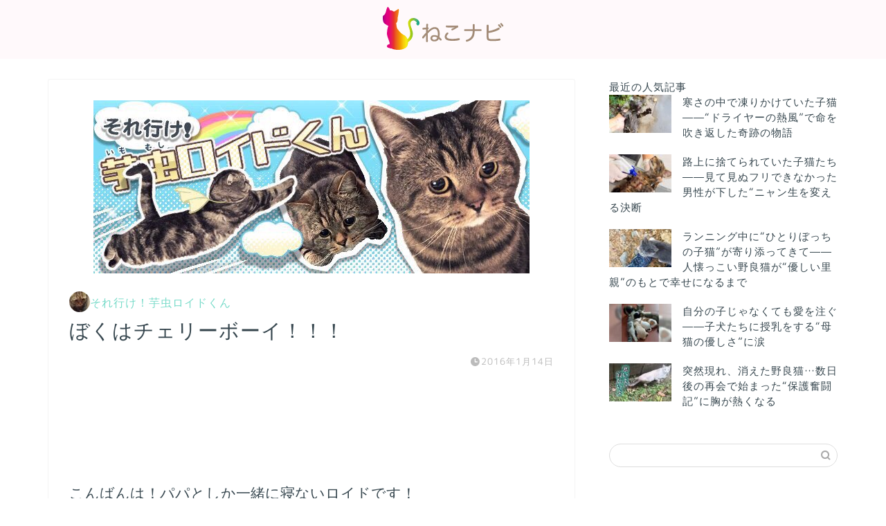

--- FILE ---
content_type: text/html; charset=UTF-8
request_url: https://nekonavi.jp/catblog/archives/19743
body_size: 24943
content:
<!DOCTYPE html>
<html lang="ja">

<head prefix="og: http://ogp.me/ns# fb: http://ogp.me/ns/fb# article: http://ogp.me/ns/article#"><meta charset="utf-8"><script>if(navigator.userAgent.match(/MSIE|Internet Explorer/i)||navigator.userAgent.match(/Trident\/7\..*?rv:11/i)){var href=document.location.href;if(!href.match(/[?&]nowprocket/)){if(href.indexOf("?")==-1){if(href.indexOf("#")==-1){document.location.href=href+"?nowprocket=1"}else{document.location.href=href.replace("#","?nowprocket=1#")}}else{if(href.indexOf("#")==-1){document.location.href=href+"&nowprocket=1"}else{document.location.href=href.replace("#","&nowprocket=1#")}}}}</script><script>(()=>{class RocketLazyLoadScripts{constructor(){this.v="2.0.4",this.userEvents=["keydown","keyup","mousedown","mouseup","mousemove","mouseover","mouseout","touchmove","touchstart","touchend","touchcancel","wheel","click","dblclick","input"],this.attributeEvents=["onblur","onclick","oncontextmenu","ondblclick","onfocus","onmousedown","onmouseenter","onmouseleave","onmousemove","onmouseout","onmouseover","onmouseup","onmousewheel","onscroll","onsubmit"]}async t(){this.i(),this.o(),/iP(ad|hone)/.test(navigator.userAgent)&&this.h(),this.u(),this.l(this),this.m(),this.k(this),this.p(this),this._(),await Promise.all([this.R(),this.L()]),this.lastBreath=Date.now(),this.S(this),this.P(),this.D(),this.O(),this.M(),await this.C(this.delayedScripts.normal),await this.C(this.delayedScripts.defer),await this.C(this.delayedScripts.async),await this.T(),await this.F(),await this.j(),await this.A(),window.dispatchEvent(new Event("rocket-allScriptsLoaded")),this.everythingLoaded=!0,this.lastTouchEnd&&await new Promise(t=>setTimeout(t,500-Date.now()+this.lastTouchEnd)),this.I(),this.H(),this.U(),this.W()}i(){this.CSPIssue=sessionStorage.getItem("rocketCSPIssue"),document.addEventListener("securitypolicyviolation",t=>{this.CSPIssue||"script-src-elem"!==t.violatedDirective||"data"!==t.blockedURI||(this.CSPIssue=!0,sessionStorage.setItem("rocketCSPIssue",!0))},{isRocket:!0})}o(){window.addEventListener("pageshow",t=>{this.persisted=t.persisted,this.realWindowLoadedFired=!0},{isRocket:!0}),window.addEventListener("pagehide",()=>{this.onFirstUserAction=null},{isRocket:!0})}h(){let t;function e(e){t=e}window.addEventListener("touchstart",e,{isRocket:!0}),window.addEventListener("touchend",function i(o){o.changedTouches[0]&&t.changedTouches[0]&&Math.abs(o.changedTouches[0].pageX-t.changedTouches[0].pageX)<10&&Math.abs(o.changedTouches[0].pageY-t.changedTouches[0].pageY)<10&&o.timeStamp-t.timeStamp<200&&(window.removeEventListener("touchstart",e,{isRocket:!0}),window.removeEventListener("touchend",i,{isRocket:!0}),"INPUT"===o.target.tagName&&"text"===o.target.type||(o.target.dispatchEvent(new TouchEvent("touchend",{target:o.target,bubbles:!0})),o.target.dispatchEvent(new MouseEvent("mouseover",{target:o.target,bubbles:!0})),o.target.dispatchEvent(new PointerEvent("click",{target:o.target,bubbles:!0,cancelable:!0,detail:1,clientX:o.changedTouches[0].clientX,clientY:o.changedTouches[0].clientY})),event.preventDefault()))},{isRocket:!0})}q(t){this.userActionTriggered||("mousemove"!==t.type||this.firstMousemoveIgnored?"keyup"===t.type||"mouseover"===t.type||"mouseout"===t.type||(this.userActionTriggered=!0,this.onFirstUserAction&&this.onFirstUserAction()):this.firstMousemoveIgnored=!0),"click"===t.type&&t.preventDefault(),t.stopPropagation(),t.stopImmediatePropagation(),"touchstart"===this.lastEvent&&"touchend"===t.type&&(this.lastTouchEnd=Date.now()),"click"===t.type&&(this.lastTouchEnd=0),this.lastEvent=t.type,t.composedPath&&t.composedPath()[0].getRootNode()instanceof ShadowRoot&&(t.rocketTarget=t.composedPath()[0]),this.savedUserEvents.push(t)}u(){this.savedUserEvents=[],this.userEventHandler=this.q.bind(this),this.userEvents.forEach(t=>window.addEventListener(t,this.userEventHandler,{passive:!1,isRocket:!0})),document.addEventListener("visibilitychange",this.userEventHandler,{isRocket:!0})}U(){this.userEvents.forEach(t=>window.removeEventListener(t,this.userEventHandler,{passive:!1,isRocket:!0})),document.removeEventListener("visibilitychange",this.userEventHandler,{isRocket:!0}),this.savedUserEvents.forEach(t=>{(t.rocketTarget||t.target).dispatchEvent(new window[t.constructor.name](t.type,t))})}m(){const t="return false",e=Array.from(this.attributeEvents,t=>"data-rocket-"+t),i="["+this.attributeEvents.join("],[")+"]",o="[data-rocket-"+this.attributeEvents.join("],[data-rocket-")+"]",s=(e,i,o)=>{o&&o!==t&&(e.setAttribute("data-rocket-"+i,o),e["rocket"+i]=new Function("event",o),e.setAttribute(i,t))};new MutationObserver(t=>{for(const n of t)"attributes"===n.type&&(n.attributeName.startsWith("data-rocket-")||this.everythingLoaded?n.attributeName.startsWith("data-rocket-")&&this.everythingLoaded&&this.N(n.target,n.attributeName.substring(12)):s(n.target,n.attributeName,n.target.getAttribute(n.attributeName))),"childList"===n.type&&n.addedNodes.forEach(t=>{if(t.nodeType===Node.ELEMENT_NODE)if(this.everythingLoaded)for(const i of[t,...t.querySelectorAll(o)])for(const t of i.getAttributeNames())e.includes(t)&&this.N(i,t.substring(12));else for(const e of[t,...t.querySelectorAll(i)])for(const t of e.getAttributeNames())this.attributeEvents.includes(t)&&s(e,t,e.getAttribute(t))})}).observe(document,{subtree:!0,childList:!0,attributeFilter:[...this.attributeEvents,...e]})}I(){this.attributeEvents.forEach(t=>{document.querySelectorAll("[data-rocket-"+t+"]").forEach(e=>{this.N(e,t)})})}N(t,e){const i=t.getAttribute("data-rocket-"+e);i&&(t.setAttribute(e,i),t.removeAttribute("data-rocket-"+e))}k(t){Object.defineProperty(HTMLElement.prototype,"onclick",{get(){return this.rocketonclick||null},set(e){this.rocketonclick=e,this.setAttribute(t.everythingLoaded?"onclick":"data-rocket-onclick","this.rocketonclick(event)")}})}S(t){function e(e,i){let o=e[i];e[i]=null,Object.defineProperty(e,i,{get:()=>o,set(s){t.everythingLoaded?o=s:e["rocket"+i]=o=s}})}e(document,"onreadystatechange"),e(window,"onload"),e(window,"onpageshow");try{Object.defineProperty(document,"readyState",{get:()=>t.rocketReadyState,set(e){t.rocketReadyState=e},configurable:!0}),document.readyState="loading"}catch(t){console.log("WPRocket DJE readyState conflict, bypassing")}}l(t){this.originalAddEventListener=EventTarget.prototype.addEventListener,this.originalRemoveEventListener=EventTarget.prototype.removeEventListener,this.savedEventListeners=[],EventTarget.prototype.addEventListener=function(e,i,o){o&&o.isRocket||!t.B(e,this)&&!t.userEvents.includes(e)||t.B(e,this)&&!t.userActionTriggered||e.startsWith("rocket-")||t.everythingLoaded?t.originalAddEventListener.call(this,e,i,o):(t.savedEventListeners.push({target:this,remove:!1,type:e,func:i,options:o}),"mouseenter"!==e&&"mouseleave"!==e||t.originalAddEventListener.call(this,e,t.savedUserEvents.push,o))},EventTarget.prototype.removeEventListener=function(e,i,o){o&&o.isRocket||!t.B(e,this)&&!t.userEvents.includes(e)||t.B(e,this)&&!t.userActionTriggered||e.startsWith("rocket-")||t.everythingLoaded?t.originalRemoveEventListener.call(this,e,i,o):t.savedEventListeners.push({target:this,remove:!0,type:e,func:i,options:o})}}J(t,e){this.savedEventListeners=this.savedEventListeners.filter(i=>{let o=i.type,s=i.target||window;return e!==o||t!==s||(this.B(o,s)&&(i.type="rocket-"+o),this.$(i),!1)})}H(){EventTarget.prototype.addEventListener=this.originalAddEventListener,EventTarget.prototype.removeEventListener=this.originalRemoveEventListener,this.savedEventListeners.forEach(t=>this.$(t))}$(t){t.remove?this.originalRemoveEventListener.call(t.target,t.type,t.func,t.options):this.originalAddEventListener.call(t.target,t.type,t.func,t.options)}p(t){let e;function i(e){return t.everythingLoaded?e:e.split(" ").map(t=>"load"===t||t.startsWith("load.")?"rocket-jquery-load":t).join(" ")}function o(o){function s(e){const s=o.fn[e];o.fn[e]=o.fn.init.prototype[e]=function(){return this[0]===window&&t.userActionTriggered&&("string"==typeof arguments[0]||arguments[0]instanceof String?arguments[0]=i(arguments[0]):"object"==typeof arguments[0]&&Object.keys(arguments[0]).forEach(t=>{const e=arguments[0][t];delete arguments[0][t],arguments[0][i(t)]=e})),s.apply(this,arguments),this}}if(o&&o.fn&&!t.allJQueries.includes(o)){const e={DOMContentLoaded:[],"rocket-DOMContentLoaded":[]};for(const t in e)document.addEventListener(t,()=>{e[t].forEach(t=>t())},{isRocket:!0});o.fn.ready=o.fn.init.prototype.ready=function(i){function s(){parseInt(o.fn.jquery)>2?setTimeout(()=>i.bind(document)(o)):i.bind(document)(o)}return"function"==typeof i&&(t.realDomReadyFired?!t.userActionTriggered||t.fauxDomReadyFired?s():e["rocket-DOMContentLoaded"].push(s):e.DOMContentLoaded.push(s)),o([])},s("on"),s("one"),s("off"),t.allJQueries.push(o)}e=o}t.allJQueries=[],o(window.jQuery),Object.defineProperty(window,"jQuery",{get:()=>e,set(t){o(t)}})}P(){const t=new Map;document.write=document.writeln=function(e){const i=document.currentScript,o=document.createRange(),s=i.parentElement;let n=t.get(i);void 0===n&&(n=i.nextSibling,t.set(i,n));const c=document.createDocumentFragment();o.setStart(c,0),c.appendChild(o.createContextualFragment(e)),s.insertBefore(c,n)}}async R(){return new Promise(t=>{this.userActionTriggered?t():this.onFirstUserAction=t})}async L(){return new Promise(t=>{document.addEventListener("DOMContentLoaded",()=>{this.realDomReadyFired=!0,t()},{isRocket:!0})})}async j(){return this.realWindowLoadedFired?Promise.resolve():new Promise(t=>{window.addEventListener("load",t,{isRocket:!0})})}M(){this.pendingScripts=[];this.scriptsMutationObserver=new MutationObserver(t=>{for(const e of t)e.addedNodes.forEach(t=>{"SCRIPT"!==t.tagName||t.noModule||t.isWPRocket||this.pendingScripts.push({script:t,promise:new Promise(e=>{const i=()=>{const i=this.pendingScripts.findIndex(e=>e.script===t);i>=0&&this.pendingScripts.splice(i,1),e()};t.addEventListener("load",i,{isRocket:!0}),t.addEventListener("error",i,{isRocket:!0}),setTimeout(i,1e3)})})})}),this.scriptsMutationObserver.observe(document,{childList:!0,subtree:!0})}async F(){await this.X(),this.pendingScripts.length?(await this.pendingScripts[0].promise,await this.F()):this.scriptsMutationObserver.disconnect()}D(){this.delayedScripts={normal:[],async:[],defer:[]},document.querySelectorAll("script[type$=rocketlazyloadscript]").forEach(t=>{t.hasAttribute("data-rocket-src")?t.hasAttribute("async")&&!1!==t.async?this.delayedScripts.async.push(t):t.hasAttribute("defer")&&!1!==t.defer||"module"===t.getAttribute("data-rocket-type")?this.delayedScripts.defer.push(t):this.delayedScripts.normal.push(t):this.delayedScripts.normal.push(t)})}async _(){await this.L();let t=[];document.querySelectorAll("script[type$=rocketlazyloadscript][data-rocket-src]").forEach(e=>{let i=e.getAttribute("data-rocket-src");if(i&&!i.startsWith("data:")){i.startsWith("//")&&(i=location.protocol+i);try{const o=new URL(i).origin;o!==location.origin&&t.push({src:o,crossOrigin:e.crossOrigin||"module"===e.getAttribute("data-rocket-type")})}catch(t){}}}),t=[...new Map(t.map(t=>[JSON.stringify(t),t])).values()],this.Y(t,"preconnect")}async G(t){if(await this.K(),!0!==t.noModule||!("noModule"in HTMLScriptElement.prototype))return new Promise(e=>{let i;function o(){(i||t).setAttribute("data-rocket-status","executed"),e()}try{if(navigator.userAgent.includes("Firefox/")||""===navigator.vendor||this.CSPIssue)i=document.createElement("script"),[...t.attributes].forEach(t=>{let e=t.nodeName;"type"!==e&&("data-rocket-type"===e&&(e="type"),"data-rocket-src"===e&&(e="src"),i.setAttribute(e,t.nodeValue))}),t.text&&(i.text=t.text),t.nonce&&(i.nonce=t.nonce),i.hasAttribute("src")?(i.addEventListener("load",o,{isRocket:!0}),i.addEventListener("error",()=>{i.setAttribute("data-rocket-status","failed-network"),e()},{isRocket:!0}),setTimeout(()=>{i.isConnected||e()},1)):(i.text=t.text,o()),i.isWPRocket=!0,t.parentNode.replaceChild(i,t);else{const i=t.getAttribute("data-rocket-type"),s=t.getAttribute("data-rocket-src");i?(t.type=i,t.removeAttribute("data-rocket-type")):t.removeAttribute("type"),t.addEventListener("load",o,{isRocket:!0}),t.addEventListener("error",i=>{this.CSPIssue&&i.target.src.startsWith("data:")?(console.log("WPRocket: CSP fallback activated"),t.removeAttribute("src"),this.G(t).then(e)):(t.setAttribute("data-rocket-status","failed-network"),e())},{isRocket:!0}),s?(t.fetchPriority="high",t.removeAttribute("data-rocket-src"),t.src=s):t.src="data:text/javascript;base64,"+window.btoa(unescape(encodeURIComponent(t.text)))}}catch(i){t.setAttribute("data-rocket-status","failed-transform"),e()}});t.setAttribute("data-rocket-status","skipped")}async C(t){const e=t.shift();return e?(e.isConnected&&await this.G(e),this.C(t)):Promise.resolve()}O(){this.Y([...this.delayedScripts.normal,...this.delayedScripts.defer,...this.delayedScripts.async],"preload")}Y(t,e){this.trash=this.trash||[];let i=!0;var o=document.createDocumentFragment();t.forEach(t=>{const s=t.getAttribute&&t.getAttribute("data-rocket-src")||t.src;if(s&&!s.startsWith("data:")){const n=document.createElement("link");n.href=s,n.rel=e,"preconnect"!==e&&(n.as="script",n.fetchPriority=i?"high":"low"),t.getAttribute&&"module"===t.getAttribute("data-rocket-type")&&(n.crossOrigin=!0),t.crossOrigin&&(n.crossOrigin=t.crossOrigin),t.integrity&&(n.integrity=t.integrity),t.nonce&&(n.nonce=t.nonce),o.appendChild(n),this.trash.push(n),i=!1}}),document.head.appendChild(o)}W(){this.trash.forEach(t=>t.remove())}async T(){try{document.readyState="interactive"}catch(t){}this.fauxDomReadyFired=!0;try{await this.K(),this.J(document,"readystatechange"),document.dispatchEvent(new Event("rocket-readystatechange")),await this.K(),document.rocketonreadystatechange&&document.rocketonreadystatechange(),await this.K(),this.J(document,"DOMContentLoaded"),document.dispatchEvent(new Event("rocket-DOMContentLoaded")),await this.K(),this.J(window,"DOMContentLoaded"),window.dispatchEvent(new Event("rocket-DOMContentLoaded"))}catch(t){console.error(t)}}async A(){try{document.readyState="complete"}catch(t){}try{await this.K(),this.J(document,"readystatechange"),document.dispatchEvent(new Event("rocket-readystatechange")),await this.K(),document.rocketonreadystatechange&&document.rocketonreadystatechange(),await this.K(),this.J(window,"load"),window.dispatchEvent(new Event("rocket-load")),await this.K(),window.rocketonload&&window.rocketonload(),await this.K(),this.allJQueries.forEach(t=>t(window).trigger("rocket-jquery-load")),await this.K(),this.J(window,"pageshow");const t=new Event("rocket-pageshow");t.persisted=this.persisted,window.dispatchEvent(t),await this.K(),window.rocketonpageshow&&window.rocketonpageshow({persisted:this.persisted})}catch(t){console.error(t)}}async K(){Date.now()-this.lastBreath>45&&(await this.X(),this.lastBreath=Date.now())}async X(){return document.hidden?new Promise(t=>setTimeout(t)):new Promise(t=>requestAnimationFrame(t))}B(t,e){return e===document&&"readystatechange"===t||(e===document&&"DOMContentLoaded"===t||(e===window&&"DOMContentLoaded"===t||(e===window&&"load"===t||e===window&&"pageshow"===t)))}static run(){(new RocketLazyLoadScripts).t()}}RocketLazyLoadScripts.run()})();</script>
	
	<meta http-equiv="X-UA-Compatible" content="IE=edge">
	<meta name="viewport" content="width=device-width, initial-scale=1">
	<!-- ここからOGP -->
<meta property="og:type" content="blog">
<meta property="og:description" content="こんばんは！パパとしか一緒に寝ないロイドです！ さて、SMAPって解散するんですね・・キムタクってかっこよかったですよね～（すっかり過去形） 解散したらロイド達にグループ結成していただきましょう！！（妄想） ↓↓ロイドの"> 
<meta property="og:title" content="ぼくはチェリーボーイ！！！｜ねこナビ"> 
<meta property="og:url" content="https://nekonavi.jp/catblog/archives/19743"> 
<meta property="og:image" content="https://nekonavi.jp/wp-content/uploads/2016/01/image-30.jpeg">
<meta property="og:site_name" content="ねこナビ">
<meta property="fb:admins" content="">
<meta name="twitter:card" content="summary_large_image">
<meta name="twitter:site" content="@NekonaviJP">
<!-- ここまでOGP -->
						<meta name="description" itemprop="description" content="こんばんは！パパとしか一緒に寝ないロイドです！ さて、SMAPって解散するんですね・・キムタクってかっこよかったですよね">
																				<link rel="canonical" href="https://nekonavi.jp/catblog/archives/19743">
	<title>ぼくはチェリーボーイ！！！｜ねこナビ</title>
<link data-rocket-preload as="style" href="https://fonts.googleapis.com/css?family=Quicksand&#038;display=swap" rel="preload">
<link href="https://fonts.googleapis.com/css?family=Quicksand&#038;display=swap" media="print" onload="this.media=&#039;all&#039;" rel="stylesheet">
<noscript data-wpr-hosted-gf-parameters=""><link rel="stylesheet" href="https://fonts.googleapis.com/css?family=Quicksand&#038;display=swap"></noscript>
<meta name='robots' content='max-image-preview:large' />
<link rel='dns-prefetch' href='//cdnjs.cloudflare.com' />
<link href='https://fonts.gstatic.com' crossorigin rel='preconnect' />
<link rel="alternate" type="application/rss+xml" title="ねこナビ &raquo; フィード" href="https://nekonavi.jp/feed" />
<link rel="alternate" type="application/rss+xml" title="ねこナビ &raquo; コメントフィード" href="https://nekonavi.jp/comments/feed" />
<script type="text/javascript" id="wpp-js" src="https://nekonavi.jp/wp-content/plugins/wordpress-popular-posts/assets/js/wpp.min.js?ver=7.3.6" data-sampling="1" data-sampling-rate="100" data-api-url="https://nekonavi.jp/wp-json/wordpress-popular-posts" data-post-id="19743" data-token="f6b8f5ff80" data-lang="0" data-debug="0"></script>
<link rel="alternate" title="oEmbed (JSON)" type="application/json+oembed" href="https://nekonavi.jp/wp-json/oembed/1.0/embed?url=https%3A%2F%2Fnekonavi.jp%2Fcatblog%2Farchives%2F19743" />
<link rel="alternate" title="oEmbed (XML)" type="text/xml+oembed" href="https://nekonavi.jp/wp-json/oembed/1.0/embed?url=https%3A%2F%2Fnekonavi.jp%2Fcatblog%2Farchives%2F19743&#038;format=xml" />
<style id='wp-img-auto-sizes-contain-inline-css' type='text/css'>
img:is([sizes=auto i],[sizes^="auto," i]){contain-intrinsic-size:3000px 1500px}
/*# sourceURL=wp-img-auto-sizes-contain-inline-css */
</style>
<style id='wp-emoji-styles-inline-css' type='text/css'>

	img.wp-smiley, img.emoji {
		display: inline !important;
		border: none !important;
		box-shadow: none !important;
		height: 1em !important;
		width: 1em !important;
		margin: 0 0.07em !important;
		vertical-align: -0.1em !important;
		background: none !important;
		padding: 0 !important;
	}
/*# sourceURL=wp-emoji-styles-inline-css */
</style>
<style id='wp-block-library-inline-css' type='text/css'>
:root{--wp-block-synced-color:#7a00df;--wp-block-synced-color--rgb:122,0,223;--wp-bound-block-color:var(--wp-block-synced-color);--wp-editor-canvas-background:#ddd;--wp-admin-theme-color:#007cba;--wp-admin-theme-color--rgb:0,124,186;--wp-admin-theme-color-darker-10:#006ba1;--wp-admin-theme-color-darker-10--rgb:0,107,160.5;--wp-admin-theme-color-darker-20:#005a87;--wp-admin-theme-color-darker-20--rgb:0,90,135;--wp-admin-border-width-focus:2px}@media (min-resolution:192dpi){:root{--wp-admin-border-width-focus:1.5px}}.wp-element-button{cursor:pointer}:root .has-very-light-gray-background-color{background-color:#eee}:root .has-very-dark-gray-background-color{background-color:#313131}:root .has-very-light-gray-color{color:#eee}:root .has-very-dark-gray-color{color:#313131}:root .has-vivid-green-cyan-to-vivid-cyan-blue-gradient-background{background:linear-gradient(135deg,#00d084,#0693e3)}:root .has-purple-crush-gradient-background{background:linear-gradient(135deg,#34e2e4,#4721fb 50%,#ab1dfe)}:root .has-hazy-dawn-gradient-background{background:linear-gradient(135deg,#faaca8,#dad0ec)}:root .has-subdued-olive-gradient-background{background:linear-gradient(135deg,#fafae1,#67a671)}:root .has-atomic-cream-gradient-background{background:linear-gradient(135deg,#fdd79a,#004a59)}:root .has-nightshade-gradient-background{background:linear-gradient(135deg,#330968,#31cdcf)}:root .has-midnight-gradient-background{background:linear-gradient(135deg,#020381,#2874fc)}:root{--wp--preset--font-size--normal:16px;--wp--preset--font-size--huge:42px}.has-regular-font-size{font-size:1em}.has-larger-font-size{font-size:2.625em}.has-normal-font-size{font-size:var(--wp--preset--font-size--normal)}.has-huge-font-size{font-size:var(--wp--preset--font-size--huge)}.has-text-align-center{text-align:center}.has-text-align-left{text-align:left}.has-text-align-right{text-align:right}.has-fit-text{white-space:nowrap!important}#end-resizable-editor-section{display:none}.aligncenter{clear:both}.items-justified-left{justify-content:flex-start}.items-justified-center{justify-content:center}.items-justified-right{justify-content:flex-end}.items-justified-space-between{justify-content:space-between}.screen-reader-text{border:0;clip-path:inset(50%);height:1px;margin:-1px;overflow:hidden;padding:0;position:absolute;width:1px;word-wrap:normal!important}.screen-reader-text:focus{background-color:#ddd;clip-path:none;color:#444;display:block;font-size:1em;height:auto;left:5px;line-height:normal;padding:15px 23px 14px;text-decoration:none;top:5px;width:auto;z-index:100000}html :where(.has-border-color){border-style:solid}html :where([style*=border-top-color]){border-top-style:solid}html :where([style*=border-right-color]){border-right-style:solid}html :where([style*=border-bottom-color]){border-bottom-style:solid}html :where([style*=border-left-color]){border-left-style:solid}html :where([style*=border-width]){border-style:solid}html :where([style*=border-top-width]){border-top-style:solid}html :where([style*=border-right-width]){border-right-style:solid}html :where([style*=border-bottom-width]){border-bottom-style:solid}html :where([style*=border-left-width]){border-left-style:solid}html :where(img[class*=wp-image-]){height:auto;max-width:100%}:where(figure){margin:0 0 1em}html :where(.is-position-sticky){--wp-admin--admin-bar--position-offset:var(--wp-admin--admin-bar--height,0px)}@media screen and (max-width:600px){html :where(.is-position-sticky){--wp-admin--admin-bar--position-offset:0px}}

/*# sourceURL=wp-block-library-inline-css */
</style><style id='global-styles-inline-css' type='text/css'>
:root{--wp--preset--aspect-ratio--square: 1;--wp--preset--aspect-ratio--4-3: 4/3;--wp--preset--aspect-ratio--3-4: 3/4;--wp--preset--aspect-ratio--3-2: 3/2;--wp--preset--aspect-ratio--2-3: 2/3;--wp--preset--aspect-ratio--16-9: 16/9;--wp--preset--aspect-ratio--9-16: 9/16;--wp--preset--color--black: #000000;--wp--preset--color--cyan-bluish-gray: #abb8c3;--wp--preset--color--white: #ffffff;--wp--preset--color--pale-pink: #f78da7;--wp--preset--color--vivid-red: #cf2e2e;--wp--preset--color--luminous-vivid-orange: #ff6900;--wp--preset--color--luminous-vivid-amber: #fcb900;--wp--preset--color--light-green-cyan: #7bdcb5;--wp--preset--color--vivid-green-cyan: #00d084;--wp--preset--color--pale-cyan-blue: #8ed1fc;--wp--preset--color--vivid-cyan-blue: #0693e3;--wp--preset--color--vivid-purple: #9b51e0;--wp--preset--gradient--vivid-cyan-blue-to-vivid-purple: linear-gradient(135deg,rgb(6,147,227) 0%,rgb(155,81,224) 100%);--wp--preset--gradient--light-green-cyan-to-vivid-green-cyan: linear-gradient(135deg,rgb(122,220,180) 0%,rgb(0,208,130) 100%);--wp--preset--gradient--luminous-vivid-amber-to-luminous-vivid-orange: linear-gradient(135deg,rgb(252,185,0) 0%,rgb(255,105,0) 100%);--wp--preset--gradient--luminous-vivid-orange-to-vivid-red: linear-gradient(135deg,rgb(255,105,0) 0%,rgb(207,46,46) 100%);--wp--preset--gradient--very-light-gray-to-cyan-bluish-gray: linear-gradient(135deg,rgb(238,238,238) 0%,rgb(169,184,195) 100%);--wp--preset--gradient--cool-to-warm-spectrum: linear-gradient(135deg,rgb(74,234,220) 0%,rgb(151,120,209) 20%,rgb(207,42,186) 40%,rgb(238,44,130) 60%,rgb(251,105,98) 80%,rgb(254,248,76) 100%);--wp--preset--gradient--blush-light-purple: linear-gradient(135deg,rgb(255,206,236) 0%,rgb(152,150,240) 100%);--wp--preset--gradient--blush-bordeaux: linear-gradient(135deg,rgb(254,205,165) 0%,rgb(254,45,45) 50%,rgb(107,0,62) 100%);--wp--preset--gradient--luminous-dusk: linear-gradient(135deg,rgb(255,203,112) 0%,rgb(199,81,192) 50%,rgb(65,88,208) 100%);--wp--preset--gradient--pale-ocean: linear-gradient(135deg,rgb(255,245,203) 0%,rgb(182,227,212) 50%,rgb(51,167,181) 100%);--wp--preset--gradient--electric-grass: linear-gradient(135deg,rgb(202,248,128) 0%,rgb(113,206,126) 100%);--wp--preset--gradient--midnight: linear-gradient(135deg,rgb(2,3,129) 0%,rgb(40,116,252) 100%);--wp--preset--font-size--small: 13px;--wp--preset--font-size--medium: 20px;--wp--preset--font-size--large: 36px;--wp--preset--font-size--x-large: 42px;--wp--preset--spacing--20: 0.44rem;--wp--preset--spacing--30: 0.67rem;--wp--preset--spacing--40: 1rem;--wp--preset--spacing--50: 1.5rem;--wp--preset--spacing--60: 2.25rem;--wp--preset--spacing--70: 3.38rem;--wp--preset--spacing--80: 5.06rem;--wp--preset--shadow--natural: 6px 6px 9px rgba(0, 0, 0, 0.2);--wp--preset--shadow--deep: 12px 12px 50px rgba(0, 0, 0, 0.4);--wp--preset--shadow--sharp: 6px 6px 0px rgba(0, 0, 0, 0.2);--wp--preset--shadow--outlined: 6px 6px 0px -3px rgb(255, 255, 255), 6px 6px rgb(0, 0, 0);--wp--preset--shadow--crisp: 6px 6px 0px rgb(0, 0, 0);}:where(.is-layout-flex){gap: 0.5em;}:where(.is-layout-grid){gap: 0.5em;}body .is-layout-flex{display: flex;}.is-layout-flex{flex-wrap: wrap;align-items: center;}.is-layout-flex > :is(*, div){margin: 0;}body .is-layout-grid{display: grid;}.is-layout-grid > :is(*, div){margin: 0;}:where(.wp-block-columns.is-layout-flex){gap: 2em;}:where(.wp-block-columns.is-layout-grid){gap: 2em;}:where(.wp-block-post-template.is-layout-flex){gap: 1.25em;}:where(.wp-block-post-template.is-layout-grid){gap: 1.25em;}.has-black-color{color: var(--wp--preset--color--black) !important;}.has-cyan-bluish-gray-color{color: var(--wp--preset--color--cyan-bluish-gray) !important;}.has-white-color{color: var(--wp--preset--color--white) !important;}.has-pale-pink-color{color: var(--wp--preset--color--pale-pink) !important;}.has-vivid-red-color{color: var(--wp--preset--color--vivid-red) !important;}.has-luminous-vivid-orange-color{color: var(--wp--preset--color--luminous-vivid-orange) !important;}.has-luminous-vivid-amber-color{color: var(--wp--preset--color--luminous-vivid-amber) !important;}.has-light-green-cyan-color{color: var(--wp--preset--color--light-green-cyan) !important;}.has-vivid-green-cyan-color{color: var(--wp--preset--color--vivid-green-cyan) !important;}.has-pale-cyan-blue-color{color: var(--wp--preset--color--pale-cyan-blue) !important;}.has-vivid-cyan-blue-color{color: var(--wp--preset--color--vivid-cyan-blue) !important;}.has-vivid-purple-color{color: var(--wp--preset--color--vivid-purple) !important;}.has-black-background-color{background-color: var(--wp--preset--color--black) !important;}.has-cyan-bluish-gray-background-color{background-color: var(--wp--preset--color--cyan-bluish-gray) !important;}.has-white-background-color{background-color: var(--wp--preset--color--white) !important;}.has-pale-pink-background-color{background-color: var(--wp--preset--color--pale-pink) !important;}.has-vivid-red-background-color{background-color: var(--wp--preset--color--vivid-red) !important;}.has-luminous-vivid-orange-background-color{background-color: var(--wp--preset--color--luminous-vivid-orange) !important;}.has-luminous-vivid-amber-background-color{background-color: var(--wp--preset--color--luminous-vivid-amber) !important;}.has-light-green-cyan-background-color{background-color: var(--wp--preset--color--light-green-cyan) !important;}.has-vivid-green-cyan-background-color{background-color: var(--wp--preset--color--vivid-green-cyan) !important;}.has-pale-cyan-blue-background-color{background-color: var(--wp--preset--color--pale-cyan-blue) !important;}.has-vivid-cyan-blue-background-color{background-color: var(--wp--preset--color--vivid-cyan-blue) !important;}.has-vivid-purple-background-color{background-color: var(--wp--preset--color--vivid-purple) !important;}.has-black-border-color{border-color: var(--wp--preset--color--black) !important;}.has-cyan-bluish-gray-border-color{border-color: var(--wp--preset--color--cyan-bluish-gray) !important;}.has-white-border-color{border-color: var(--wp--preset--color--white) !important;}.has-pale-pink-border-color{border-color: var(--wp--preset--color--pale-pink) !important;}.has-vivid-red-border-color{border-color: var(--wp--preset--color--vivid-red) !important;}.has-luminous-vivid-orange-border-color{border-color: var(--wp--preset--color--luminous-vivid-orange) !important;}.has-luminous-vivid-amber-border-color{border-color: var(--wp--preset--color--luminous-vivid-amber) !important;}.has-light-green-cyan-border-color{border-color: var(--wp--preset--color--light-green-cyan) !important;}.has-vivid-green-cyan-border-color{border-color: var(--wp--preset--color--vivid-green-cyan) !important;}.has-pale-cyan-blue-border-color{border-color: var(--wp--preset--color--pale-cyan-blue) !important;}.has-vivid-cyan-blue-border-color{border-color: var(--wp--preset--color--vivid-cyan-blue) !important;}.has-vivid-purple-border-color{border-color: var(--wp--preset--color--vivid-purple) !important;}.has-vivid-cyan-blue-to-vivid-purple-gradient-background{background: var(--wp--preset--gradient--vivid-cyan-blue-to-vivid-purple) !important;}.has-light-green-cyan-to-vivid-green-cyan-gradient-background{background: var(--wp--preset--gradient--light-green-cyan-to-vivid-green-cyan) !important;}.has-luminous-vivid-amber-to-luminous-vivid-orange-gradient-background{background: var(--wp--preset--gradient--luminous-vivid-amber-to-luminous-vivid-orange) !important;}.has-luminous-vivid-orange-to-vivid-red-gradient-background{background: var(--wp--preset--gradient--luminous-vivid-orange-to-vivid-red) !important;}.has-very-light-gray-to-cyan-bluish-gray-gradient-background{background: var(--wp--preset--gradient--very-light-gray-to-cyan-bluish-gray) !important;}.has-cool-to-warm-spectrum-gradient-background{background: var(--wp--preset--gradient--cool-to-warm-spectrum) !important;}.has-blush-light-purple-gradient-background{background: var(--wp--preset--gradient--blush-light-purple) !important;}.has-blush-bordeaux-gradient-background{background: var(--wp--preset--gradient--blush-bordeaux) !important;}.has-luminous-dusk-gradient-background{background: var(--wp--preset--gradient--luminous-dusk) !important;}.has-pale-ocean-gradient-background{background: var(--wp--preset--gradient--pale-ocean) !important;}.has-electric-grass-gradient-background{background: var(--wp--preset--gradient--electric-grass) !important;}.has-midnight-gradient-background{background: var(--wp--preset--gradient--midnight) !important;}.has-small-font-size{font-size: var(--wp--preset--font-size--small) !important;}.has-medium-font-size{font-size: var(--wp--preset--font-size--medium) !important;}.has-large-font-size{font-size: var(--wp--preset--font-size--large) !important;}.has-x-large-font-size{font-size: var(--wp--preset--font-size--x-large) !important;}
/*# sourceURL=global-styles-inline-css */
</style>

<style id='classic-theme-styles-inline-css' type='text/css'>
/*! This file is auto-generated */
.wp-block-button__link{color:#fff;background-color:#32373c;border-radius:9999px;box-shadow:none;text-decoration:none;padding:calc(.667em + 2px) calc(1.333em + 2px);font-size:1.125em}.wp-block-file__button{background:#32373c;color:#fff;text-decoration:none}
/*# sourceURL=/wp-includes/css/classic-themes.min.css */
</style>
<link data-minify="1" rel='stylesheet' id='rss-antenna-style-css' href='https://nekonavi.jp/wp-content/cache/min/1/wp-content/plugins/rss-antenna/rss-antenna.css?ver=1766373433' type='text/css' media='all' />
<link data-minify="1" rel='stylesheet' id='wordpress-popular-posts-css-css' href='https://nekonavi.jp/wp-content/cache/min/1/wp-content/plugins/wordpress-popular-posts/assets/css/wpp.css?ver=1766373433' type='text/css' media='all' />
<link data-minify="1" rel='stylesheet' id='yyi_rinker_stylesheet-css' href='https://nekonavi.jp/wp-content/cache/min/1/wp-content/plugins/yyi-rinker/css/style.css?ver=1766373433' type='text/css' media='all' />
<link data-minify="1" rel='stylesheet' id='parent-style-css' href='https://nekonavi.jp/wp-content/cache/min/1/wp-content/themes/jin/style.css?ver=1766373434' type='text/css' media='all' />
<link data-minify="1" rel='stylesheet' id='theme-style-css' href='https://nekonavi.jp/wp-content/cache/min/1/wp-content/themes/jin_child/style.css?ver=1766373434' type='text/css' media='all' />
<link data-minify="1" rel='stylesheet' id='swiper-style-css' href='https://nekonavi.jp/wp-content/cache/min/1/ajax/libs/Swiper/4.0.7/css/swiper.min.css?ver=1766373434' type='text/css' media='all' />
<link data-minify="1" rel='stylesheet' id='newpost-catch-css' href='https://nekonavi.jp/wp-content/cache/min/1/wp-content/plugins/newpost-catch/style.css?ver=1766373434' type='text/css' media='all' />
<script type="rocketlazyloadscript" data-rocket-type="text/javascript" data-rocket-src="https://nekonavi.jp/wp-includes/js/jquery/jquery.min.js?ver=3.7.1" id="jquery-core-js" data-rocket-defer defer></script>
<script type="rocketlazyloadscript" data-rocket-type="text/javascript" data-rocket-src="https://nekonavi.jp/wp-includes/js/jquery/jquery-migrate.min.js?ver=3.4.1" id="jquery-migrate-js" data-rocket-defer defer></script>
<script type="rocketlazyloadscript" data-minify="1" data-rocket-type="text/javascript" data-rocket-src="https://nekonavi.jp/wp-content/cache/min/1/wp-content/plugins/end-of-adblock-cycle/js/HzfrTqHm.js?ver=1766373434" id="HzfrTqHm-js" data-rocket-defer defer></script>
<script type="rocketlazyloadscript" data-minify="1" data-rocket-type="text/javascript" data-rocket-src="https://nekonavi.jp/wp-content/cache/min/1/wp-content/plugins/end-of-adblock-cycle/js/jquery.blockUI.js?ver=1766373434" id="jquery.blockUI.js-js" data-rocket-defer defer></script>
<link rel="https://api.w.org/" href="https://nekonavi.jp/wp-json/" /><link rel='shortlink' href='https://nekonavi.jp/?p=19743' />

<!-- End of Adblock Cycle -->
<script type="rocketlazyloadscript" data-rocket-type="text/javascript">window.addEventListener('DOMContentLoaded', function() {//<![CDATA[
function e_count_d() {
jQuery(function($){
	var num = Math.floor( Math.random() * 1 ) + 1;
	if( 1 === num ){
		$.ajax({
	        type: 'POST',
	        url: 'https://nekonavi.jp/wp-admin/admin-ajax.php',
	        data: {
				'action': 'eoac_count',
				'token': '5932fc20f6',
				'detected': 1
			},
	        success: function( response ){
	            console.log( response );
	        },
			error: function(xhr, textStatus, errorThrown){
				console.log( errorThrown );
			}
	    });
	}
});
}

function e_count_nd() {
jQuery(function($){
		var num = Math.floor( Math.random() * 1 ) + 1;
	if( 1 === num ){
		$.ajax({
	        type: 'POST',
	        url: 'https://nekonavi.jp/wp-admin/admin-ajax.php',
	        data: {
				'action': 'eoac_count',
				'token': '5932fc20f6'
			},
	        success: function( response ){
	            console.log( response );
	        },
			error: function(xhr, textStatus, errorThrown){
				console.log( errorThrown );
			}
	    });
	}
});
}

if(typeof HzfrTqHm2 === 'undefined') {
    e_count_d();
} else {
    HzfrTqHm2.on(true, e_count_d);
    HzfrTqHm2.on(false, e_count_nd);
}
//]]>});</script>

		<script type="rocketlazyloadscript" data-rocket-type="text/javascript">
				(function(c,l,a,r,i,t,y){
					c[a]=c[a]||function(){(c[a].q=c[a].q||[]).push(arguments)};t=l.createElement(r);t.async=1;
					t.src="https://www.clarity.ms/tag/"+i+"?ref=wordpress";y=l.getElementsByTagName(r)[0];y.parentNode.insertBefore(t,y);
				})(window, document, "clarity", "script", "f0bk0xfxdf");
		</script>
		            <style id="wpp-loading-animation-styles">@-webkit-keyframes bgslide{from{background-position-x:0}to{background-position-x:-200%}}@keyframes bgslide{from{background-position-x:0}to{background-position-x:-200%}}.wpp-widget-block-placeholder,.wpp-shortcode-placeholder{margin:0 auto;width:60px;height:3px;background:#dd3737;background:linear-gradient(90deg,#dd3737 0%,#571313 10%,#dd3737 100%);background-size:200% auto;border-radius:3px;-webkit-animation:bgslide 1s infinite linear;animation:bgslide 1s infinite linear}</style>
            <script type="rocketlazyloadscript" data-rocket-type="text/javascript" language="javascript">
    var vc_pid = "885673653";
</script><script type="rocketlazyloadscript" data-minify="1" data-rocket-type="text/javascript" data-rocket-src="https://nekonavi.jp/wp-content/cache/min/1/vcdal.js?ver=1766373435" async></script><style>
.yyi-rinker-images {
    display: flex;
    justify-content: center;
    align-items: center;
    position: relative;

}
div.yyi-rinker-image img.yyi-rinker-main-img.hidden {
    display: none;
}

.yyi-rinker-images-arrow {
    cursor: pointer;
    position: absolute;
    top: 50%;
    display: block;
    margin-top: -11px;
    opacity: 0.6;
    width: 22px;
}

.yyi-rinker-images-arrow-left{
    left: -10px;
}
.yyi-rinker-images-arrow-right{
    right: -10px;
}

.yyi-rinker-images-arrow-left.hidden {
    display: none;
}

.yyi-rinker-images-arrow-right.hidden {
    display: none;
}
div.yyi-rinker-contents.yyi-rinker-design-tate  div.yyi-rinker-box{
    flex-direction: column;
}

div.yyi-rinker-contents.yyi-rinker-design-slim div.yyi-rinker-box .yyi-rinker-links {
    flex-direction: column;
}

div.yyi-rinker-contents.yyi-rinker-design-slim div.yyi-rinker-info {
    width: 100%;
}

div.yyi-rinker-contents.yyi-rinker-design-slim .yyi-rinker-title {
    text-align: center;
}

div.yyi-rinker-contents.yyi-rinker-design-slim .yyi-rinker-links {
    text-align: center;
}
div.yyi-rinker-contents.yyi-rinker-design-slim .yyi-rinker-image {
    margin: auto;
}

div.yyi-rinker-contents.yyi-rinker-design-slim div.yyi-rinker-info ul.yyi-rinker-links li {
	align-self: stretch;
}
div.yyi-rinker-contents.yyi-rinker-design-slim div.yyi-rinker-box div.yyi-rinker-info {
	padding: 0;
}
div.yyi-rinker-contents.yyi-rinker-design-slim div.yyi-rinker-box {
	flex-direction: column;
	padding: 14px 5px 0;
}

.yyi-rinker-design-slim div.yyi-rinker-box div.yyi-rinker-info {
	text-align: center;
}

.yyi-rinker-design-slim div.price-box span.price {
	display: block;
}

div.yyi-rinker-contents.yyi-rinker-design-slim div.yyi-rinker-info div.yyi-rinker-title a{
	font-size:16px;
}

div.yyi-rinker-contents.yyi-rinker-design-slim ul.yyi-rinker-links li.amazonkindlelink:before,  div.yyi-rinker-contents.yyi-rinker-design-slim ul.yyi-rinker-links li.amazonlink:before,  div.yyi-rinker-contents.yyi-rinker-design-slim ul.yyi-rinker-links li.rakutenlink:before, div.yyi-rinker-contents.yyi-rinker-design-slim ul.yyi-rinker-links li.yahoolink:before, div.yyi-rinker-contents.yyi-rinker-design-slim ul.yyi-rinker-links li.mercarilink:before {
	font-size:12px;
}

div.yyi-rinker-contents.yyi-rinker-design-slim ul.yyi-rinker-links li a {
	font-size: 13px;
}
.entry-content ul.yyi-rinker-links li {
	padding: 0;
}

div.yyi-rinker-contents .yyi-rinker-attention.attention_desing_right_ribbon {
    width: 89px;
    height: 91px;
    position: absolute;
    top: -1px;
    right: -1px;
    left: auto;
    overflow: hidden;
}

div.yyi-rinker-contents .yyi-rinker-attention.attention_desing_right_ribbon span {
    display: inline-block;
    width: 146px;
    position: absolute;
    padding: 4px 0;
    left: -13px;
    top: 12px;
    text-align: center;
    font-size: 12px;
    line-height: 24px;
    -webkit-transform: rotate(45deg);
    transform: rotate(45deg);
    box-shadow: 0 1px 3px rgba(0, 0, 0, 0.2);
}

div.yyi-rinker-contents .yyi-rinker-attention.attention_desing_right_ribbon {
    background: none;
}
.yyi-rinker-attention.attention_desing_right_ribbon .yyi-rinker-attention-after,
.yyi-rinker-attention.attention_desing_right_ribbon .yyi-rinker-attention-before{
display:none;
}
div.yyi-rinker-use-right_ribbon div.yyi-rinker-title {
    margin-right: 2rem;
}

				</style><link data-minify="1" rel="stylesheet" href="https://nekonavi.jp/wp-content/cache/min/1/font-awesome/4.5.0/css/font-awesome.min.css?ver=1766373434">
	<style type="text/css">
		#wrapper {
			background-color: #ffffff;
			background-image: url();
					}

		.related-entry-headline-text span:before,
		#comment-title span:before,
		#reply-title span:before {
			background-color: #ff7fa1;
			border-color: #ff7fa1 !important;
		}

		#breadcrumb:after,
		#page-top a {
			background-color: #f77ba0;
		}

		footer {
			background-color: #f77ba0;
		}

		.footer-inner a,
		#copyright,
		#copyright-center {
			border-color: #fff !important;
			color: #fff !important;
		}

		#footer-widget-area {
			border-color: #fff !important;
		}

		.page-top-footer a {
			color: #f77ba0 !important;
		}

		#breadcrumb ul li,
		#breadcrumb ul li a {
			color: #f77ba0 !important;
		}

		body,
		a,
		a:link,
		a:visited,
		.my-profile,
		.widgettitle,
		.tabBtn-mag label {
			color: #37474f;
		}

		a:hover {
			color: #2758dd;
		}

		.widget_nav_menu ul>li>a:before,
		.widget_categories ul>li>a:before,
		.widget_pages ul>li>a:before,
		.widget_recent_entries ul>li>a:before,
		.widget_archive ul>li>a:before,
		.widget_archive form:after,
		.widget_categories form:after,
		.widget_nav_menu ul>li>ul.sub-menu>li>a:before,
		.widget_categories ul>li>.children>li>a:before,
		.widget_pages ul>li>.children>li>a:before,
		.widget_nav_menu ul>li>ul.sub-menu>li>ul.sub-menu li>a:before,
		.widget_categories ul>li>.children>li>.children li>a:before,
		.widget_pages ul>li>.children>li>.children li>a:before {
			color: #ff7fa1;
		}

		.widget_nav_menu ul .sub-menu .sub-menu li a:before {
			background-color: #37474f !important;
		}

		.d--labeling-act-border {
			border-color: rgba(55, 71, 79, 0.18);
		}

		.c--labeling-act.d--labeling-act-solid {
			background-color: rgba(55, 71, 79, 0.06);
		}

		.a--labeling-act {
			color: rgba(55, 71, 79, 0.6);
		}

		.a--labeling-small-act span {
			background-color: rgba(55, 71, 79, 0.21);
		}

		.c--labeling-act.d--labeling-act-strong {
			background-color: rgba(55, 71, 79, 0.045);
		}

		.d--labeling-act-strong .a--labeling-act {
			color: rgba(55, 71, 79, 0.75);
		}


		footer .footer-widget,
		footer .footer-widget a,
		footer .footer-widget ul li,
		.footer-widget.widget_nav_menu ul>li>a:before,
		.footer-widget.widget_categories ul>li>a:before,
		.footer-widget.widget_recent_entries ul>li>a:before,
		.footer-widget.widget_pages ul>li>a:before,
		.footer-widget.widget_archive ul>li>a:before,
		footer .widget_tag_cloud .tagcloud a:before {
			color: #fff !important;
			border-color: #fff !important;
		}

		footer .footer-widget .widgettitle {
			color: #fff !important;
			border-color: #78dbc9 !important;
		}

		footer .widget_nav_menu ul .children .children li a:before,
		footer .widget_categories ul .children .children li a:before,
		footer .widget_nav_menu ul .sub-menu .sub-menu li a:before {
			background-color: #fff !important;
		}

		#drawernav a:hover,
		.post-list-title,
		#prev-next p,
		#toc_container .toc_list li a {
			color: #37474f !important;
		}

		#header-box {
			background-color: #fff9fb;
		}

		@media (min-width: 768px) {

			#header-box .header-box10-bg:before,
			#header-box .header-box11-bg:before {
				border-radius: 2px;
			}
		}

		@media (min-width: 768px) {
			.top-image-meta {
				margin-top: calc(0px - 30px);
			}
		}

		@media (min-width: 1200px) {
			.top-image-meta {
				margin-top: calc(0px);
			}
		}

		.pickup-contents:before {
			background-color: #fff9fb !important;
		}

		.main-image-text {
			color: #555;
		}

		.main-image-text-sub {
			color: #555;
		}

		@media (min-width: 481px) {
			#site-info {
				padding-top: 5px !important;
				padding-bottom: 5px !important;
			}
		}

		#site-info span a {
			color: #ff7fa1 !important;
		}

		#headmenu .headsns .line a svg {
			fill: #ff7fa1 !important;
		}

		#headmenu .headsns a,
		#headmenu {
			color: #ff7fa1 !important;
			border-color: #ff7fa1 !important;
		}

		.profile-follow .line-sns a svg {
			fill: #ff7fa1 !important;
		}

		.profile-follow .line-sns a:hover svg {
			fill: #78dbc9 !important;
		}

		.profile-follow a {
			color: #ff7fa1 !important;
			border-color: #ff7fa1 !important;
		}

		.profile-follow a:hover,
		#headmenu .headsns a:hover {
			color: #78dbc9 !important;
			border-color: #78dbc9 !important;
		}

		.search-box:hover {
			color: #78dbc9 !important;
			border-color: #78dbc9 !important;
		}

		#header #headmenu .headsns .line a:hover svg {
			fill: #78dbc9 !important;
		}

		.cps-icon-bar,
		#navtoggle:checked+.sp-menu-open .cps-icon-bar {
			background-color: #ff7fa1;
		}

		#nav-container {
			background-color: #ff7fa1;
		}

		.menu-box .menu-item svg {
			fill: #ffffff;
		}

		#drawernav ul.menu-box>li>a,
		#drawernav2 ul.menu-box>li>a,
		#drawernav3 ul.menu-box>li>a,
		#drawernav4 ul.menu-box>li>a,
		#drawernav5 ul.menu-box>li>a,
		#drawernav ul.menu-box>li.menu-item-has-children:after,
		#drawernav2 ul.menu-box>li.menu-item-has-children:after,
		#drawernav3 ul.menu-box>li.menu-item-has-children:after,
		#drawernav4 ul.menu-box>li.menu-item-has-children:after,
		#drawernav5 ul.menu-box>li.menu-item-has-children:after {
			color: #ffffff !important;
		}

		#drawernav ul.menu-box li a,
		#drawernav2 ul.menu-box li a,
		#drawernav3 ul.menu-box li a,
		#drawernav4 ul.menu-box li a,
		#drawernav5 ul.menu-box li a {
			font-size: 14px !important;
		}

		#drawernav3 ul.menu-box>li {
			color: #37474f !important;
		}

		#drawernav4 .menu-box>.menu-item>a:after,
		#drawernav3 .menu-box>.menu-item>a:after,
		#drawernav .menu-box>.menu-item>a:after {
			background-color: #ffffff !important;
		}

		#drawernav2 .menu-box>.menu-item:hover,
		#drawernav5 .menu-box>.menu-item:hover {
			border-top-color: #ff7fa1 !important;
		}

		.cps-info-bar a {
			background-color: #55acee !important;
		}

		@media (min-width: 768px) {
			.post-list-mag .post-list-item:not(:nth-child(2n)) {
				margin-right: 2.6%;
			}
		}

		@media (min-width: 768px) {

			#tab-1:checked~.tabBtn-mag li [for="tab-1"]:after,
			#tab-2:checked~.tabBtn-mag li [for="tab-2"]:after,
			#tab-3:checked~.tabBtn-mag li [for="tab-3"]:after,
			#tab-4:checked~.tabBtn-mag li [for="tab-4"]:after {
				border-top-color: #ff7fa1 !important;
			}

			.tabBtn-mag label {
				border-bottom-color: #ff7fa1 !important;
			}
		}

		#tab-1:checked~.tabBtn-mag li [for="tab-1"],
		#tab-2:checked~.tabBtn-mag li [for="tab-2"],
		#tab-3:checked~.tabBtn-mag li [for="tab-3"],
		#tab-4:checked~.tabBtn-mag li [for="tab-4"],
		#prev-next a.next:after,
		#prev-next a.prev:after,
		.more-cat-button a:hover span:before {
			background-color: #ff7fa1 !important;
		}


		.swiper-slide .post-list-cat,
		.post-list-mag .post-list-cat,
		.post-list-mag3col .post-list-cat,
		.post-list-mag-sp1col .post-list-cat,
		.swiper-pagination-bullet-active,
		.pickup-cat,
		.post-list .post-list-cat,
		#breadcrumb .bcHome a:hover span:before,
		.popular-item:nth-child(1) .pop-num,
		.popular-item:nth-child(2) .pop-num,
		.popular-item:nth-child(3) .pop-num {
			background-color: #78dbc9 !important;
		}

		.sidebar-btn a,
		.profile-sns-menu {
			background-color: #78dbc9 !important;
		}

		.sp-sns-menu a,
		.pickup-contents-box a:hover .pickup-title {
			border-color: #ff7fa1 !important;
			color: #ff7fa1 !important;
		}

		.pro-line svg {
			fill: #ff7fa1 !important;
		}

		.cps-post-cat a,
		.meta-cat,
		.popular-cat {
			background-color: #78dbc9 !important;
			border-color: #78dbc9 !important;
		}

		.tagicon,
		.tag-box a,
		#toc_container .toc_list>li,
		#toc_container .toc_title {
			color: #ff7fa1 !important;
		}

		.widget_tag_cloud a::before {
			color: #37474f !important;
		}

		.tag-box a,
		#toc_container:before {
			border-color: #ff7fa1 !important;
		}

		.cps-post-cat a:hover {
			color: #2758dd !important;
		}

		.pagination li:not([class*="current"]) a:hover,
		.widget_tag_cloud a:hover {
			background-color: #ff7fa1 !important;
		}

		.pagination li:not([class*="current"]) a:hover {
			opacity: 0.5 !important;
		}

		.pagination li.current a {
			background-color: #ff7fa1 !important;
			border-color: #ff7fa1 !important;
		}

		.nextpage a:hover span {
			color: #ff7fa1 !important;
			border-color: #ff7fa1 !important;
		}

		.cta-content:before {
			background-color: #ffffff !important;
		}

		.cta-text,
		.info-title {
			color: #877179 !important;
		}

		#footer-widget-area.footer_style1 .widgettitle {
			border-color: #78dbc9 !important;
		}

		.sidebar_style1 .widgettitle,
		.sidebar_style5 .widgettitle {
			border-color: #ff7fa1 !important;
		}

		.sidebar_style2 .widgettitle,
		.sidebar_style4 .widgettitle,
		.sidebar_style6 .widgettitle,
		#home-bottom-widget .widgettitle,
		#home-top-widget .widgettitle,
		#post-bottom-widget .widgettitle,
		#post-top-widget .widgettitle {
			background-color: #ff7fa1 !important;
		}

		#home-bottom-widget .widget_search .search-box input[type="submit"],
		#home-top-widget .widget_search .search-box input[type="submit"],
		#post-bottom-widget .widget_search .search-box input[type="submit"],
		#post-top-widget .widget_search .search-box input[type="submit"] {
			background-color: #78dbc9 !important;
		}

		.tn-logo-size {
			font-size: % !important;
		}

		@media (min-width: 481px) {
			.tn-logo-size img {
				width: calc(%*0.5) !important;
			}
		}

		@media (min-width: 768px) {
			.tn-logo-size img {
				width: calc(%*2.2) !important;
			}
		}

		@media (min-width: 1200px) {
			.tn-logo-size img {
				width: % !important;
			}
		}

		.sp-logo-size {
			font-size: 80% !important;
		}

		.sp-logo-size img {
			width: 80% !important;
		}

		.cps-post-main ul>li:before,
		.cps-post-main ol>li:before {
			background-color: #78dbc9 !important;
		}

		.profile-card .profile-title {
			background-color: #ff7fa1 !important;
		}

		.profile-card {
			border-color: #ff7fa1 !important;
		}

		.cps-post-main a {
			color: #2359c5;
		}

		.cps-post-main .marker {
			background: -webkit-linear-gradient(transparent 80%, #fff59d 0%);
			background: linear-gradient(transparent 80%, #fff59d 0%);
		}

		.cps-post-main .marker2 {
			background: -webkit-linear-gradient(transparent 60%, #fff59d 0%);
			background: linear-gradient(transparent 60%, #fff59d 0%);
		}

		.cps-post-main .jic-sc {
			color: #e9546b;
		}


		.simple-box1 {
			border-color: #68d6cb !important;
		}

		.simple-box2 {
			border-color: #ea91a9 !important;
		}

		.simple-box3 {
			border-color: #68d6cb !important;
		}

		.simple-box4 {
			border-color: #7badd8 !important;
		}

		.simple-box4:before {
			background-color: #7badd8;
		}

		.simple-box5 {
			border-color: #e896c7 !important;
		}

		.simple-box5:before {
			background-color: #e896c7;
		}

		.simple-box6 {
			background-color: #dd5a5a !important;
		}

		.simple-box7 {
			border-color: #def1f9 !important;
		}

		.simple-box7:before {
			background-color: #def1f9 !important;
		}

		.simple-box8 {
			border-color: #96ddc1 !important;
		}

		.simple-box8:before {
			background-color: #96ddc1 !important;
		}

		.simple-box9:before {
			background-color: #ffd456 !important;
		}

		.simple-box9:after {
			border-color: #ffd456 #ffd456 #fff #fff !important;
		}

		.kaisetsu-box1:before,
		.kaisetsu-box1-title {
			background-color: #ffb49e !important;
		}

		.kaisetsu-box2 {
			border-color: #68d6cb !important;
		}

		.kaisetsu-box2-title {
			background-color: #68d6cb !important;
		}

		.kaisetsu-box4 {
			border-color: #ea91a9 !important;
		}

		.kaisetsu-box4-title {
			background-color: #ea91a9 !important;
		}

		.kaisetsu-box5:before {
			background-color: #57b3ba !important;
		}

		.kaisetsu-box5-title {
			background-color: #57b3ba !important;
		}

		.concept-box1 {
			border-color: #85db8f !important;
		}

		.concept-box1:after {
			background-color: #85db8f !important;
		}

		.concept-box1:before {
			content: "ポイント" !important;
			color: #85db8f !important;
		}

		.concept-box2 {
			border-color: #f7cf6a !important;
		}

		.concept-box2:after {
			background-color: #f7cf6a !important;
		}

		.concept-box2:before {
			content: "注意点" !important;
			color: #f7cf6a !important;
		}

		.concept-box3 {
			border-color: #86cee8 !important;
		}

		.concept-box3:after {
			background-color: #86cee8 !important;
		}

		.concept-box3:before {
			content: "良い例" !important;
			color: #86cee8 !important;
		}

		.concept-box4 {
			border-color: #ed8989 !important;
		}

		.concept-box4:after {
			background-color: #ed8989 !important;
		}

		.concept-box4:before {
			content: "悪い例" !important;
			color: #ed8989 !important;
		}

		.concept-box5 {
			border-color: #9e9e9e !important;
		}

		.concept-box5:after {
			background-color: #9e9e9e !important;
		}

		.concept-box5:before {
			content: "参考" !important;
			color: #9e9e9e !important;
		}

		.concept-box6 {
			border-color: #8eaced !important;
		}

		.concept-box6:after {
			background-color: #8eaced !important;
		}

		.concept-box6:before {
			content: "メモ" !important;
			color: #8eaced !important;
		}

		.innerlink-box1,
		.blog-card {
			border-color: #68d6cb !important;
		}

		.innerlink-box1-title {
			background-color: #68d6cb !important;
			border-color: #68d6cb !important;
		}

		.innerlink-box1:before,
		.blog-card-hl-box {
			background-color: #68d6cb !important;
		}

		.jin-ac-box01-title::after {
			color: #ff7fa1;
		}

		.color-button01 a,
		.color-button01 a:hover,
		.color-button01:before {
			background-color: #ff7fa1 !important;
		}

		.top-image-btn-color a,
		.top-image-btn-color a:hover,
		.top-image-btn-color:before {
			background-color: #ffcd44 !important;
		}

		.color-button02 a,
		.color-button02 a:hover,
		.color-button02:before {
			background-color: #68d6cb !important;
		}

		.color-button01-big a,
		.color-button01-big a:hover,
		.color-button01-big:before {
			background-color: #68d6cb !important;
		}

		.color-button01-big a,
		.color-button01-big:before {
			border-radius: 5px !important;
		}

		.color-button01-big a {
			padding-top: 20px !important;
			padding-bottom: 20px !important;
		}

		.color-button02-big a,
		.color-button02-big a:hover,
		.color-button02-big:before {
			background-color: #ffca89 !important;
		}

		.color-button02-big a,
		.color-button02-big:before {
			border-radius: 40px !important;
		}

		.color-button02-big a {
			padding-top: 20px !important;
			padding-bottom: 20px !important;
		}

		.color-button01-big {
			width: 75% !important;
		}

		.color-button02-big {
			width: 75% !important;
		}

		.top-image-btn-color:before,
		.color-button01:before,
		.color-button02:before,
		.color-button01-big:before,
		.color-button02-big:before {
			bottom: -1px;
			left: -1px;
			width: 100%;
			height: 100%;
			border-radius: 6px;
			box-shadow: 0px 1px 5px 0px rgba(0, 0, 0, 0.25);
			-webkit-transition: all .4s;
			transition: all .4s;
		}

		.top-image-btn-color a:hover,
		.color-button01 a:hover,
		.color-button02 a:hover,
		.color-button01-big a:hover,
		.color-button02-big a:hover {
			-webkit-transform: translateY(2px);
			transform: translateY(2px);
			-webkit-filter: brightness(0.95);
			filter: brightness(0.95);
		}

		.top-image-btn-color:hover:before,
		.color-button01:hover:before,
		.color-button02:hover:before,
		.color-button01-big:hover:before,
		.color-button02-big:hover:before {
			-webkit-transform: translateY(2px);
			transform: translateY(2px);
			box-shadow: none !important;
		}

		.h2-style01 h2,
		.h2-style02 h2:before,
		.h2-style03 h2,
		.h2-style04 h2:before,
		.h2-style05 h2,
		.h2-style07 h2:before,
		.h2-style07 h2:after,
		.h3-style03 h3:before,
		.h3-style02 h3:before,
		.h3-style05 h3:before,
		.h3-style07 h3:before,
		.h2-style08 h2:after,
		.h2-style10 h2:before,
		.h2-style10 h2:after,
		.h3-style02 h3:after,
		.h4-style02 h4:before {
			background-color: #ff7fa1 !important;
		}

		.h3-style01 h3,
		.h3-style04 h3,
		.h3-style05 h3,
		.h3-style06 h3,
		.h4-style01 h4,
		.h2-style02 h2,
		.h2-style08 h2,
		.h2-style08 h2:before,
		.h2-style09 h2,
		.h4-style03 h4 {
			border-color: #ff7fa1 !important;
		}

		.h2-style05 h2:before {
			border-top-color: #ff7fa1 !important;
		}

		.h2-style06 h2:before,
		.sidebar_style3 .widgettitle:after {
			background-image: linear-gradient(-45deg,
					transparent 25%,
					#ff7fa1 25%,
					#ff7fa1 50%,
					transparent 50%,
					transparent 75%,
					#ff7fa1 75%,
					#ff7fa1);
		}

		.jin-h2-icons.h2-style02 h2 .jic:before,
		.jin-h2-icons.h2-style04 h2 .jic:before,
		.jin-h2-icons.h2-style06 h2 .jic:before,
		.jin-h2-icons.h2-style07 h2 .jic:before,
		.jin-h2-icons.h2-style08 h2 .jic:before,
		.jin-h2-icons.h2-style09 h2 .jic:before,
		.jin-h2-icons.h2-style10 h2 .jic:before,
		.jin-h3-icons.h3-style01 h3 .jic:before,
		.jin-h3-icons.h3-style02 h3 .jic:before,
		.jin-h3-icons.h3-style03 h3 .jic:before,
		.jin-h3-icons.h3-style04 h3 .jic:before,
		.jin-h3-icons.h3-style05 h3 .jic:before,
		.jin-h3-icons.h3-style06 h3 .jic:before,
		.jin-h3-icons.h3-style07 h3 .jic:before,
		.jin-h4-icons.h4-style01 h4 .jic:before,
		.jin-h4-icons.h4-style02 h4 .jic:before,
		.jin-h4-icons.h4-style03 h4 .jic:before,
		.jin-h4-icons.h4-style04 h4 .jic:before {
			color: #ff7fa1;
		}

		@media all and (-ms-high-contrast:none) {

			*::-ms-backdrop,
			.color-button01:before,
			.color-button02:before,
			.color-button01-big:before,
			.color-button02-big:before {
				background-color: #595857 !important;
			}
		}

		.jin-lp-h2 h2,
		.jin-lp-h2 h2 {
			background-color: transparent !important;
			border-color: transparent !important;
			color: #37474f !important;
		}

		.jincolumn-h3style2 {
			border-color: #ff7fa1 !important;
		}

		.jinlph2-style1 h2:first-letter {
			color: #ff7fa1 !important;
		}

		.jinlph2-style2 h2,
		.jinlph2-style3 h2 {
			border-color: #ff7fa1 !important;
		}

		.jin-photo-title .jin-fusen1-down,
		.jin-photo-title .jin-fusen1-even,
		.jin-photo-title .jin-fusen1-up {
			border-left-color: #ff7fa1;
		}

		.jin-photo-title .jin-fusen2,
		.jin-photo-title .jin-fusen3 {
			background-color: #ff7fa1;
		}

		.jin-photo-title .jin-fusen2:before,
		.jin-photo-title .jin-fusen3:before {
			border-top-color: #ff7fa1;
		}

		.has-huge-font-size {
			font-size: 42px !important;
		}

		.has-large-font-size {
			font-size: 36px !important;
		}

		.has-medium-font-size {
			font-size: 20px !important;
		}

		.has-normal-font-size {
			font-size: 16px !important;
		}

		.has-small-font-size {
			font-size: 13px !important;
		}
	</style>
<script type="application/ld+json">
{
    "@context": "https://schema.org",
    "@type": "Article",
    "mainEntityOfPage": {
        "@type": "WebPage",
        "@id": "https://nekonavi.jp/catblog/archives/19743"
    },
    "headline": "ぼくはチェリーボーイ！！！",
    "description": "こんばんは！パパとしか一緒に寝ないロイドです！ さて、SMAPって解散するんですね・・キムタクってかっこよかったですよね～（すっかり過去形） 解散したらロイド達にグループ結成していただきましょう！！（妄想） ↓↓ロイドの兄弟♂ ↓↓何を隠そ&hellip;",
    "datePublished": "2016-01-14T20:15:03+09:00",
    "dateModified": "2016-01-14T21:01:12+09:00",
    "author": {
        "@type": "Person",
        "name": "それ行け！芋虫ロイドくん"
    },
    "publisher": {
        "@type": "Organization",
        "name": "ねこナビ",
        "url": "https://nekonavi.jp/",
        "logo": {
            "@type": "ImageObject",
            "url": "https://nekonavi.jp/wp-content/uploads/2018/06/FChnpyTU_400x400.jpg"
        }
    },
    "image": "https://nekonavi.jp/wp-content/uploads/2016/01/image-30.jpeg"
}
</script>
<script type="application/ld+json">
{
    "@context": "https://schema.org",
    "@type": "BreadcrumbList",
    "itemListElement": [
        {
            "@type": "ListItem",
            "position": 1,
            "name": "HOME",
            "item": "https://nekonavi.jp/"
        },
        {
            "@type": "ListItem",
            "position": 2,
            "name": "ねこブログ",
            "item": "https://nekonavi.jp/catblog"
        },
        {
            "@type": "ListItem",
            "position": 3,
            "name": "ぼくはチェリーボーイ！！！",
            "item": "https://nekonavi.jp/catblog/archives/19743"
        }
    ]
}
</script>
<link rel="icon" href="https://nekonavi.jp/wp-content/uploads/2018/06/FChnpyTU_400x400-150x150.jpg" sizes="32x32" />
<link rel="icon" href="https://nekonavi.jp/wp-content/uploads/2018/06/FChnpyTU_400x400-300x300.jpg" sizes="192x192" />
<link rel="apple-touch-icon" href="https://nekonavi.jp/wp-content/uploads/2018/06/FChnpyTU_400x400-300x300.jpg" />
<meta name="msapplication-TileImage" content="https://nekonavi.jp/wp-content/uploads/2018/06/FChnpyTU_400x400-300x300.jpg" />
<noscript><style id="rocket-lazyload-nojs-css">.rll-youtube-player, [data-lazy-src]{display:none !important;}</style></noscript>
	<!--カエレバCSS-->
		<!--アプリーチCSS-->
	
	
	<!-- Google tag (gtag.js) -->
	<script async src="https://www.googletagmanager.com/gtag/js?id=G-C1SBVJRK1F"></script>
	<script>
		window.dataLayer = window.dataLayer || [];

		function gtag() {
			dataLayer.push(arguments);
		}
		gtag('js', new Date());

		gtag('config', 'G-C1SBVJRK1F');
	</script>
<meta name="generator" content="WP Rocket 3.20.3" data-wpr-features="wpr_delay_js wpr_defer_js wpr_minify_js wpr_lazyload_images wpr_lazyload_iframes wpr_minify_css wpr_desktop" /></head>

<body class="wp-singular catblog-template-default single single-catblog postid-19743 wp-theme-jin wp-child-theme-jin_child" id="rm-style">

	<div data-rocket-location-hash="99bb46786fd5bd31bcd7bdc067ad247a" id="wrapper">

		
		<div data-rocket-location-hash="e5f1b714bfc4220a09f2daf4a9786b5f" id="scroll-content" class="animate">

			<!--ヘッダー-->

										
<div data-rocket-location-hash="1b0d12aa0f8240e068a721eb9e969cf1" id="header-box" class="tn_on header-box animate">
	<div id="header" class="header-type2 header animate">
		
		<div id="site-info" class="ef">
							<span class="tn-logo-size"><a href='https://nekonavi.jp/' title='ねこナビ' rel='home'><img src="data:image/svg+xml,%3Csvg%20xmlns='http://www.w3.org/2000/svg'%20viewBox='0%200%200%200'%3E%3C/svg%3E" alt='ねこナビ' data-lazy-src="https://nekonavi.jp/wp-content/uploads/2018/06/logo.png"><noscript><img src='https://nekonavi.jp/wp-content/uploads/2018/06/logo.png' alt='ねこナビ'></noscript></a></span>
					</div>

	
		
	</div>
	
		
</div>

		
			
			<!--ヘッダー-->

			<div data-rocket-location-hash="59da2742c0cfbe9e551e00d2c0419b4b" class="clearfix"></div>

			
																		
			
<div data-rocket-location-hash="2584f5121f02f14d73a72c005faab5aa" id="contents">

	<!--メインコンテンツ-->
	<main id="main-contents" class="main-contents article_style1 animate" itemprop="mainContentOfPage">
		<section class="cps-post-box hentry">
								<article class="cps-post">
						<header class="cps-post-header">
							<a href="https://nekonavi.jp/archives/author/lloydyokohama"><div class="authors-img"><img src="data:image/svg+xml,%3Csvg%20xmlns='http://www.w3.org/2000/svg'%20viewBox='0%200%200%200'%3E%3C/svg%3E" data-lazy-src="https://nekonavi.jp/wp-content/themes/jin_child/images/author/author34.jpg"><noscript><img src="https://nekonavi.jp/wp-content/themes/jin_child/images/author/author34.jpg"></noscript></div></a>							<div class="catblog-name">
								<a href="https://nekonavi.jp/archives/author/lloydyokohama"><img alt='アバター画像' src="data:image/svg+xml,%3Csvg%20xmlns='http://www.w3.org/2000/svg'%20viewBox='0%200%2030%2030'%3E%3C/svg%3E" data-lazy-srcset='https://nekonavi.jp/wp-content/uploads/2018/06/e9dd840514ef38d175c351a2e0de13c6-60x60.jpg 2x' class='avatar avatar-30 photo' height='30' width='30' decoding='async' data-lazy-src="https://nekonavi.jp/wp-content/uploads/2018/06/e9dd840514ef38d175c351a2e0de13c6-30x30.jpg"/><noscript><img alt='アバター画像' src='https://nekonavi.jp/wp-content/uploads/2018/06/e9dd840514ef38d175c351a2e0de13c6-30x30.jpg' srcset='https://nekonavi.jp/wp-content/uploads/2018/06/e9dd840514ef38d175c351a2e0de13c6-60x60.jpg 2x' class='avatar avatar-30 photo' height='30' width='30' decoding='async'/></noscript></a>								<a href="https://nekonavi.jp/archives/author/lloydyokohama" title="それ行け！芋虫ロイドくん の投稿" rel="author">それ行け！芋虫ロイドくん</a>							</div>
							<h1 class="cps-post-title entry-title" itemprop="headline">ぼくはチェリーボーイ！！！</h1>
							<div class="cps-post-meta vcard">
								<span class="writer fn" itemprop="author" itemscope itemtype="http://schema.org/Person"><span itemprop="name">それ行け！芋虫ロイドくん</span></span>
								<div class="cps-post-meta-row">
																		<span class="cps-post-date-box">
												<span class="cps-post-date"><i class="jic jin-ifont-watch" aria-hidden="true"></i>&nbsp;<time class="post-date date date-published date-modified" datetime="2016-01-14T20:15:03+09:00">2016年1月14日</time></span>
										</span>
								</div><!-- /.cps-post-meta-row -->
							</div>
						</header>
																			
						<div class="cps-post-main-box">
							<div class="cps-post-main h2-style02 h3-style01 h4-style01 entry-content m-size m-size-sp" itemprop="articleBody">

								<div data-rocket-location-hash="b90db6fc41a043c404f52d08e8faf8e0" class="clearfix"></div>
										<div class="sponsor-top"></div>
				<section class="ad-single ad-top">
					<div class="center-rectangle">
						<script type="rocketlazyloadscript" async data-rocket-src="https://pagead2.googlesyndication.com/pagead/js/adsbygoogle.js"></script>
<!-- PC縦長(タイトル下) -->
<ins class="adsbygoogle"
     style="display:inline-block;width:700px;height:90px"
     data-ad-client="ca-pub-2500536450139322"
     data-ad-slot="7133815022"></ins>
<script type="rocketlazyloadscript">
     (adsbygoogle = window.adsbygoogle || []).push({});
</script>					</div>
				</section>
						
								<h4>こんばんは！パパとしか一緒に寝ないロイドです！</h4>
<h4>さて、SMAPって解散するんですね・・キムタクってかっこよかったですよね～（すっかり過去形）<br />
解散したらロイド達にグループ結成していただきましょう！！（妄想）</h4>
<div align="center">
<h4>↓↓ロイドの兄弟♂</h4>
</div>
<div align="center"><a href="http://nekonavi.jp/wp-content/uploads/2016/01/画像-840.jpg" rel="attachment wp-att-197
46"><img fetchpriority="high" decoding="async" src="data:image/svg+xml,%3Csvg%20xmlns='http://www.w3.org/2000/svg'%20viewBox='0%200%20478%20640'%3E%3C/svg%3E" alt="画像 840" width="478" height="640" class="alignnone size-full wp-image-19746" data-lazy-src="http://nekonavi.jp/wp-content/uploads/2016/01/画像-840.jpg" /><noscript><img fetchpriority="high" decoding="async" src="http://nekonavi.jp/wp-content/uploads/2016/01/画像-840.jpg" alt="画像 840" width="478" height="640" class="alignnone size-full wp-image-19746" /></noscript></a></div>
<div align="center">
<h4>↓↓何を隠そうロイド父！！</h4>
</div>
<div align="center"><a href="http://nekonavi.jp/wp-content/uploads/2016/01/画像-1108.jpg" rel="attachment wp-att-19754"><img decoding="async" src="data:image/svg+xml,%3Csvg%20xmlns='http://www.w3.org/2000/svg'%20viewBox='0%200%20597%20800'%3E%3C/svg%3E" alt="画像 1108" width="597" height="800" class="alignnone size-full wp-image-19754" data-lazy-src="http://nekonavi.jp/wp-content/uploads/2016/01/画像-1108.jpg" /><noscript><img decoding="async" src="http://nekonavi.jp/wp-content/uploads/2016/01/画像-1108.jpg" alt="画像 1108" width="597" height="800" class="alignnone size-full wp-image-19754" /></noscript></a></div>
<div align="center">
<h4>次はこの子だ～！！兄弟♂</h4>
</div>
<div align="center"><a href="http://nekonavi.jp/wp-content/uploads/2016/01/画像-1105.jpg" rel="attachment wp-att-19753"><img decoding="async" src="data:image/svg+xml,%3Csvg%20xmlns='http://www.w3.org/2000/svg'%20viewBox='0%200%20478%20640'%3E%3C/svg%3E" alt="画像 1105" width="478" height="640" class="alignnone size-full wp-image-19753" data-lazy-src="http://nekonavi.jp/wp-content/uploads/2016/01/画像-1105.jpg" /><noscript><img decoding="async" src="http://nekonavi.jp/wp-content/uploads/2016/01/画像-1105.jpg" alt="画像 1105" width="478" height="640" class="alignnone size-full wp-image-19753" /></noscript></a></div>
<h4>後は先日登場した妹です！！<br />
ロイドは子供の頃からおとなしくほかの兄弟達に追っかけ回されたり、ご飯を横取りされたり（ブリーダーさん談）<br />
それはそれは伸び伸びと育ったのです！！←軽く嫌味w<br />
ブリーダー宅で育つということは、当然繁殖というお仕事が待っているわけなんですが・・・<br />
ブリーダー猫としてあるまじきその名も「役立たず」！！（はい！ここで拍手～！！）</h4>
<div align="center"><a href="http://nekonavi.jp/wp-content/uploads/2016/01/画像-198-1.jpg" rel="attachment wp-att-19710"><img decoding="async" src="data:image/svg+xml,%3Csvg%20xmlns='http://www.w3.org/2000/svg'%20viewBox='0%200%20768%201024'%3E%3C/svg%3E" alt="画像 198" width="768" height="1024" class="alignnone size-large wp-image-19710" data-lazy-src="http://nekonavi.jp/wp-content/uploads/2016/01/画像-198-1-768x1024.jpg" /><noscript><img decoding="async" src="http://nekonavi.jp/wp-content/uploads/2016/01/画像-198-1-768x1024.jpg" alt="画像 198" width="768" height="1024" class="alignnone size-large wp-image-19710" /></noscript></a></div>
<h4>こうしてロイドはチェリーを死守したのです！！<br />
永遠のチェリーボーイその名は「芋虫ロイドくん」<br />
「イェ～イ！！！」</h4>
<div align="center"><a href="http://nekonavi.jp/wp-content/uploads/2016/01/画像-136.jpg" rel="attachment wp-att-19758"><img decoding="async" src="data:image/svg+xml,%3Csvg%20xmlns='http://www.w3.org/2000/svg'%20viewBox='0%200%20768%201024'%3E%3C/svg%3E" alt="画像 136" width="768" height="1024" class="alignnone size-large wp-image-19758" data-lazy-src="http://nekonavi.jp/wp-content/uploads/2016/01/画像-136-768x1024.jpg" /><noscript><img decoding="async" src="http://nekonavi.jp/wp-content/uploads/2016/01/画像-136-768x1024.jpg" alt="画像 136" width="768" height="1024" class="alignnone size-large wp-image-19758" /></noscript></a></div>
<h4>次回予告「あまのじゃく」です！！お楽しみに！！！</h4>

								
																	<div class="share sns-design-type02">
	<div class="sns">
		<ol>
			<!--ツイートボタン-->
							<li class="twitter"><a href="http://twitter.com/intent/tweet?url=https%3A%2F%2Fnekonavi.jp%2Fcatblog%2Farchives%2F19743&text=%E3%81%BC%E3%81%8F%E3%81%AF%E3%83%81%E3%82%A7%E3%83%AA%E3%83%BC%E3%83%9C%E3%83%BC%E3%82%A4%EF%BC%81%EF%BC%81%EF%BC%81&tw_p=tweetbutton"><i class="fab fa-twitter"></i>&nbsp;<span>32</span></a>
				</li>
						<!--Facebookボタン-->
							<li class="facebook">
				<a href="http://www.facebook.com/sharer.php?src=bm&u=https%3A%2F%2Fnekonavi.jp%2Fcatblog%2Farchives%2F19743&t=%E3%81%BC%E3%81%8F%E3%81%AF%E3%83%81%E3%82%A7%E3%83%AA%E3%83%BC%E3%83%9C%E3%83%BC%E3%82%A4%EF%BC%81%EF%BC%81%EF%BC%81" onclick="javascript:window.open(this.href, '', 'menubar=no,toolbar=no,resizable=yes,scrollbars=yes,height=300,width=600');return false;"><i class="fab fa-facebook-f" aria-hidden="true"></i>&nbsp;<span>12</span></a>
				</li>
						<!--はてブボタン-->
							<li class="hatebu">
				<a href="http://b.hatena.ne.jp/add?mode=confirm&url=https%3A%2F%2Fnekonavi.jp%2Fcatblog%2Farchives%2F19743" onclick="javascript:window.open(this.href, '', 'menubar=no,toolbar=no,resizable=yes,scrollbars=yes,height=400,width=510');return false;" ><i class="font-hatena"></i></a>
				</li>
						<!--Poketボタン-->
							<li class="pocket">
				<a href="http://getpocket.com/edit?url=https%3A%2F%2Fnekonavi.jp%2Fcatblog%2Farchives%2F19743&title=%E3%81%BC%E3%81%8F%E3%81%AF%E3%83%81%E3%82%A7%E3%83%AA%E3%83%BC%E3%83%9C%E3%83%BC%E3%82%A4%EF%BC%81%EF%BC%81%EF%BC%81"><i class="fab fa-get-pocket" aria-hidden="true"></i></a>
				</li>
							<li class="line">
				<a href="http://line.me/R/msg/text/?https%3A%2F%2Fnekonavi.jp%2Fcatblog%2Farchives%2F19743"><svg version="1.1" xmlns="https://www.w3.org/2000/svg" xmlns:xlink="https://www.w3.org/1999/xlink" x="0px"
	 y="0px" viewBox="0 0 122.4 47.2" style="enable-background:new 0 0 122.4 47.2;" xml:space="preserve">
<path d="M77.4,28.4c0.1-5,0.2-9,0.2-13.1c0-3.2-0.1-6.3,0-9.5c0.1-3.1,1.6-4.6,4-4.6c2.2,0,4.2,1.9,4.6,4.5c0.1,0.8,0,1.7,0,2.5
	c0,10.3,0,20.6,0,31c0,0.7,0,1.3,0,2c-0.1,2.2-1.1,3.8-3.3,4.5c-2.2,0.7-4-0.1-5.3-1.9c-3.1-4.1-6.1-8.3-9.1-12.5
	c-2.8-3.8-5.7-7.7-9.1-12.2c-0.5,1.9-1,2.9-1,3.9c-0.1,5.3,0,10.7,0,16c0,1.2,0.1,2.4-0.1,3.5c-0.4,2.2-2,3.5-4.2,3.4
	c-2.1-0.1-3.9-1.4-4.2-3.5c-0.2-1-0.1-2-0.1-3c0-10.5,0-21,0-31.5c0-0.5,0-1,0-1.5c-0.1-2.5,1.2-4.2,3.4-5c2.2-0.9,3.9,0.5,5.2,2.1
	c2.5,3.1,4.7,6.4,7.1,9.6c3.1,4.3,6.2,8.6,9.4,12.9C75.4,26.7,76.1,27.2,77.4,28.4z"/>
<path d="M102.3,9.7c0,3.7,0,6.3,0,9.5c3.9,0,7.7-0.1,11.5,0c1.4,0,3,0.3,4.2,0.9c1.7,0.9,2.8,2.4,2.1,4.5c-0.6,1.9-1.8,3.1-4,3.1
	c-2.5,0-5,0-7.5,0c-1.8,0-3.6,0-6,0c-0.2,3.2-0.3,6.1-0.5,9.5c4.2,0,8.2-0.1,12.1,0.1c1.5,0.1,3.4,0.6,4.5,1.5
	c0.9,0.8,1.5,2.6,1.4,3.9c-0.1,1.7-1.6,3-3.4,3.1c-6.3,0.1-12.6,0.2-18.9,0c-3.3-0.1-4-1.1-4.1-4.5c-0.1-11.8-0.1-23.6,0-35.5
	c0-3.6,1.2-4.7,4.9-4.7c5.5-0.1,11-0.1,16.5,0c2.9,0,5.2,2.1,5.2,4.3c0,2.2-2.3,4.2-5.3,4.2C111,9.8,106.8,9.7,102.3,9.7z"/>
<path d="M10.3,37.4c1.5,0,2.6,0,3.7,0c3.5,0.1,7,0.1,10.4,0.5c2.7,0.3,4,2,3.9,4.3c-0.1,2-1.6,3.5-4,3.6C18.1,46,12,46,5.8,45.9
	c-2.8-0.1-4.1-1.6-4.1-4.6c-0.1-11.8-0.1-23.6,0-35.4c0-2.8,1.8-4.6,4.1-4.7c2.2,0,4.3,2,4.5,4.5c0.2,3,0.1,6,0.1,9
	C10.4,22,10.3,29.3,10.3,37.4z"/>
<path d="M33.7,23.4c0-5.7-0.1-11.3,0-17c0-3.5,1.8-5.4,4.5-5.3c2.2,0.1,4.1,2.4,4.1,5.4c0.1,11.5,0.1,23,0,34.4
	c0,3.3-1.6,4.9-4.3,4.8c-2.7,0-4.2-1.6-4.2-5C33.7,35.1,33.8,29.3,33.7,23.4C33.8,23.4,33.8,23.4,33.7,23.4z"/>
</svg>
</a>
				</li>
		</ol>
	</div>
</div>

								
								<div class="clearfix"></div>
<div class="adarea-box">
									</div>

								
			<div class="profile-card">
			<div class="profile-flexbox">
				<div class="profile-thumbnail-box">
					<div class="profile-thumbnail"><a href="https://nekonavi.jp/archives/author/lloydyokohama"><img alt='アバター画像' src="data:image/svg+xml,%3Csvg%20xmlns='http://www.w3.org/2000/svg'%20viewBox='0%200%20100%20100'%3E%3C/svg%3E" data-lazy-srcset='https://nekonavi.jp/wp-content/uploads/2018/06/e9dd840514ef38d175c351a2e0de13c6-200x200.jpg 2x' class='avatar avatar-100 photo' height='100' width='100' decoding='async' data-lazy-src="https://nekonavi.jp/wp-content/uploads/2018/06/e9dd840514ef38d175c351a2e0de13c6-100x100.jpg"/><noscript><img alt='アバター画像' src='https://nekonavi.jp/wp-content/uploads/2018/06/e9dd840514ef38d175c351a2e0de13c6-100x100.jpg' srcset='https://nekonavi.jp/wp-content/uploads/2018/06/e9dd840514ef38d175c351a2e0de13c6-200x200.jpg 2x' class='avatar avatar-100 photo' height='100' width='100' decoding='async'/></noscript></a></div>
				</div>
				<div class="profile-meta">
					<div class="profile-name">ロイド</div>
					<div class="profile-desc">スコティッシュには見えない手足の短さと丸頭！しょんぼりジト目のロイド(♂)ここに参上！
特技/芋虫のようにゴロゴロ転がる
趣味/ひたすら甘やかされること</div>
				</div>
			</div>
			<div class="profile-link-box">
				<div class="profile-follow center-pos">
											<span class="twitter-sns"><a href="https://twitter.com/lloydyokohama" target="_blank"><i class="fab fa-twitter fa-lg" aria-hidden="true"></i></a></span>
																													</div>
			</div>
		</div>
	
								<div class="related-ad-unit-area">
																	</div>

								
<div class="toppost-list-box-simple">
<section class="related-entry-section toppost-list-box-inner">
		<div class="related-entry-headline">
		<div class="related-entry-headline-text ef"><span class="fa-headline"><i class="jic jin-ifont-post" aria-hidden="true"></i>関連記事</span></div>
	</div>
				<div class="post-list-mag">
					<article class="post-list-item" itemscope itemtype="https://schema.org/BlogPosting">
			<a class="post-list-link" rel="bookmark" href="https://nekonavi.jp/catblog/archives/24818" itemprop='mainEntityOfPage'>
			<div class="post-list-inner">
			<div class="post-list-thumb" itemprop="image" itemscope itemtype="https://schema.org/ImageObject">
									<img src="data:image/svg+xml,%3Csvg%20xmlns='http://www.w3.org/2000/svg'%20viewBox='0%200%200%200'%3E%3C/svg%3E" class="attachment-small_size size-small_size wp-post-image" alt="" decoding="async" data-lazy-src="https://nekonavi.jp/wp-content/uploads/2016/05/image.png" /><noscript><img src="https://nekonavi.jp/wp-content/uploads/2016/05/image.png" class="attachment-small_size size-small_size wp-post-image" alt="" decoding="async" /></noscript>					<meta itemprop="url" content="https://nekonavi.jp/wp-content/uploads/2016/05/image.png">
					<meta itemprop="width" content="480">
					<meta itemprop="height" content="270">
							</div>
			<div class="post-list-meta vcard">
				
									<div class="recent-catblog-author">それ行け！芋虫ロイドくん</div>
				
				<h2 class="post-list-title entry-title" itemprop="headline">325！！！</h2>

									<span class="post-list-date date updated ef" itemprop="datePublished dateModified" datetime="2016-05-06" content="2016-05-06">2016年5月6日</span>
				
				<span class="writer fn" itemprop="author" itemscope itemtype="http://schema.org/Person"><span itemprop="name">それ行け！芋虫ロイドくん</span></span>

				<div class="post-list-publisher" itemprop="publisher" itemscope itemtype="https://schema.org/Organization">
					<span itemprop="logo" itemscope itemtype="https://schema.org/ImageObject">
					   <span itemprop="url" content="">
						  <img src="">
					   </span>
					</span>
					<span itemprop="name">ねこナビ</span>
				</div>
			</div>
		</div>
	</a>
</article>					<article class="post-list-item" itemscope itemtype="https://schema.org/BlogPosting">
			<a class="post-list-link" rel="bookmark" href="https://nekonavi.jp/catblog/archives/23036" itemprop='mainEntityOfPage'>
			<div class="post-list-inner">
			<div class="post-list-thumb" itemprop="image" itemscope itemtype="https://schema.org/ImageObject">
									<img src="data:image/svg+xml,%3Csvg%20xmlns='http://www.w3.org/2000/svg'%20viewBox='0%200%200%200'%3E%3C/svg%3E" class="attachment-small_size size-small_size wp-post-image" alt="" decoding="async" data-lazy-src="https://nekonavi.jp/wp-content/uploads/2016/03/image-257.jpeg" /><noscript><img src="https://nekonavi.jp/wp-content/uploads/2016/03/image-257.jpeg" class="attachment-small_size size-small_size wp-post-image" alt="" decoding="async" /></noscript>					<meta itemprop="url" content="https://nekonavi.jp/wp-content/uploads/2016/03/image-257.jpeg">
					<meta itemprop="width" content="480">
					<meta itemprop="height" content="270">
							</div>
			<div class="post-list-meta vcard">
				
									<div class="recent-catblog-author">それ行け！芋虫ロイドくん</div>
				
				<h2 class="post-list-title entry-title" itemprop="headline">乾燥はお肌の大敵！！！</h2>

									<span class="post-list-date date updated ef" itemprop="datePublished dateModified" datetime="2016-03-20" content="2016-03-20">2016年3月20日</span>
				
				<span class="writer fn" itemprop="author" itemscope itemtype="http://schema.org/Person"><span itemprop="name">それ行け！芋虫ロイドくん</span></span>

				<div class="post-list-publisher" itemprop="publisher" itemscope itemtype="https://schema.org/Organization">
					<span itemprop="logo" itemscope itemtype="https://schema.org/ImageObject">
					   <span itemprop="url" content="">
						  <img src="">
					   </span>
					</span>
					<span itemprop="name">ねこナビ</span>
				</div>
			</div>
		</div>
	</a>
</article>					<article class="post-list-item" itemscope itemtype="https://schema.org/BlogPosting">
			<a class="post-list-link" rel="bookmark" href="https://nekonavi.jp/catblog/archives/23286" itemprop='mainEntityOfPage'>
			<div class="post-list-inner">
			<div class="post-list-thumb" itemprop="image" itemscope itemtype="https://schema.org/ImageObject">
									<img src="data:image/svg+xml,%3Csvg%20xmlns='http://www.w3.org/2000/svg'%20viewBox='0%200%200%200'%3E%3C/svg%3E" class="attachment-small_size size-small_size wp-post-image" alt="" decoding="async" data-lazy-src="https://nekonavi.jp/wp-content/uploads/2016/03/image-326.jpeg" /><noscript><img src="https://nekonavi.jp/wp-content/uploads/2016/03/image-326.jpeg" class="attachment-small_size size-small_size wp-post-image" alt="" decoding="async" /></noscript>					<meta itemprop="url" content="https://nekonavi.jp/wp-content/uploads/2016/03/image-326.jpeg">
					<meta itemprop="width" content="480">
					<meta itemprop="height" content="270">
							</div>
			<div class="post-list-meta vcard">
				
									<div class="recent-catblog-author">それ行け！芋虫ロイドくん</div>
				
				<h2 class="post-list-title entry-title" itemprop="headline">ロイドの爪切り物語！！！</h2>

									<span class="post-list-date date updated ef" itemprop="datePublished dateModified" datetime="2016-03-31" content="2016-03-31">2016年3月31日</span>
				
				<span class="writer fn" itemprop="author" itemscope itemtype="http://schema.org/Person"><span itemprop="name">それ行け！芋虫ロイドくん</span></span>

				<div class="post-list-publisher" itemprop="publisher" itemscope itemtype="https://schema.org/Organization">
					<span itemprop="logo" itemscope itemtype="https://schema.org/ImageObject">
					   <span itemprop="url" content="">
						  <img src="">
					   </span>
					</span>
					<span itemprop="name">ねこナビ</span>
				</div>
			</div>
		</div>
	</a>
</article>					<article class="post-list-item" itemscope itemtype="https://schema.org/BlogPosting">
			<a class="post-list-link" rel="bookmark" href="https://nekonavi.jp/catblog/archives/23098" itemprop='mainEntityOfPage'>
			<div class="post-list-inner">
			<div class="post-list-thumb" itemprop="image" itemscope itemtype="https://schema.org/ImageObject">
									<img src="data:image/svg+xml,%3Csvg%20xmlns='http://www.w3.org/2000/svg'%20viewBox='0%200%200%200'%3E%3C/svg%3E" class="attachment-small_size size-small_size wp-post-image" alt="" decoding="async" data-lazy-src="https://nekonavi.jp/wp-content/uploads/2016/03/image-284.jpeg" /><noscript><img src="https://nekonavi.jp/wp-content/uploads/2016/03/image-284.jpeg" class="attachment-small_size size-small_size wp-post-image" alt="" decoding="async" /></noscript>					<meta itemprop="url" content="https://nekonavi.jp/wp-content/uploads/2016/03/image-284.jpeg">
					<meta itemprop="width" content="480">
					<meta itemprop="height" content="270">
							</div>
			<div class="post-list-meta vcard">
				
									<div class="recent-catblog-author">それ行け！芋虫ロイドくん</div>
				
				<h2 class="post-list-title entry-title" itemprop="headline">ちんちくりん！！！</h2>

									<span class="post-list-date date updated ef" itemprop="datePublished dateModified" datetime="2016-03-21" content="2016-03-21">2016年3月21日</span>
				
				<span class="writer fn" itemprop="author" itemscope itemtype="http://schema.org/Person"><span itemprop="name">それ行け！芋虫ロイドくん</span></span>

				<div class="post-list-publisher" itemprop="publisher" itemscope itemtype="https://schema.org/Organization">
					<span itemprop="logo" itemscope itemtype="https://schema.org/ImageObject">
					   <span itemprop="url" content="">
						  <img src="">
					   </span>
					</span>
					<span itemprop="name">ねこナビ</span>
				</div>
			</div>
		</div>
	</a>
</article>					<article class="post-list-item" itemscope itemtype="https://schema.org/BlogPosting">
			<a class="post-list-link" rel="bookmark" href="https://nekonavi.jp/catblog/archives/24291" itemprop='mainEntityOfPage'>
			<div class="post-list-inner">
			<div class="post-list-thumb" itemprop="image" itemscope itemtype="https://schema.org/ImageObject">
									<img src="data:image/svg+xml,%3Csvg%20xmlns='http://www.w3.org/2000/svg'%20viewBox='0%200%200%200'%3E%3C/svg%3E" class="attachment-small_size size-small_size wp-post-image" alt="" decoding="async" data-lazy-src="https://nekonavi.jp/wp-content/uploads/2016/04/image-198.jpeg" /><noscript><img src="https://nekonavi.jp/wp-content/uploads/2016/04/image-198.jpeg" class="attachment-small_size size-small_size wp-post-image" alt="" decoding="async" /></noscript>					<meta itemprop="url" content="https://nekonavi.jp/wp-content/uploads/2016/04/image-198.jpeg">
					<meta itemprop="width" content="480">
					<meta itemprop="height" content="270">
							</div>
			<div class="post-list-meta vcard">
				
									<div class="recent-catblog-author">それ行け！芋虫ロイドくん</div>
				
				<h2 class="post-list-title entry-title" itemprop="headline">no title</h2>

									<span class="post-list-date date updated ef" itemprop="datePublished dateModified" datetime="2016-04-26" content="2016-04-26">2016年4月26日</span>
				
				<span class="writer fn" itemprop="author" itemscope itemtype="http://schema.org/Person"><span itemprop="name">それ行け！芋虫ロイドくん</span></span>

				<div class="post-list-publisher" itemprop="publisher" itemscope itemtype="https://schema.org/Organization">
					<span itemprop="logo" itemscope itemtype="https://schema.org/ImageObject">
					   <span itemprop="url" content="">
						  <img src="">
					   </span>
					</span>
					<span itemprop="name">ねこナビ</span>
				</div>
			</div>
		</div>
	</a>
</article>					<article class="post-list-item" itemscope itemtype="https://schema.org/BlogPosting">
			<a class="post-list-link" rel="bookmark" href="https://nekonavi.jp/catblog/archives/27286" itemprop='mainEntityOfPage'>
			<div class="post-list-inner">
			<div class="post-list-thumb" itemprop="image" itemscope itemtype="https://schema.org/ImageObject">
									<img src="data:image/svg+xml,%3Csvg%20xmlns='http://www.w3.org/2000/svg'%20viewBox='0%200%200%200'%3E%3C/svg%3E" class="attachment-small_size size-small_size wp-post-image" alt="" decoding="async" data-lazy-src="https://nekonavi.jp/wp-content/uploads/2016/08/image-9.jpeg" /><noscript><img src="https://nekonavi.jp/wp-content/uploads/2016/08/image-9.jpeg" class="attachment-small_size size-small_size wp-post-image" alt="" decoding="async" /></noscript>					<meta itemprop="url" content="https://nekonavi.jp/wp-content/uploads/2016/08/image-9.jpeg">
					<meta itemprop="width" content="480">
					<meta itemprop="height" content="270">
							</div>
			<div class="post-list-meta vcard">
				
									<div class="recent-catblog-author">それ行け！芋虫ロイドくん</div>
				
				<h2 class="post-list-title entry-title" itemprop="headline">猫ブームの意味って(´･Д･)」</h2>

									<span class="post-list-date date updated ef" itemprop="datePublished dateModified" datetime="2016-08-06" content="2016-08-06">2016年8月6日</span>
				
				<span class="writer fn" itemprop="author" itemscope itemtype="http://schema.org/Person"><span itemprop="name">それ行け！芋虫ロイドくん</span></span>

				<div class="post-list-publisher" itemprop="publisher" itemscope itemtype="https://schema.org/Organization">
					<span itemprop="logo" itemscope itemtype="https://schema.org/ImageObject">
					   <span itemprop="url" content="">
						  <img src="">
					   </span>
					</span>
					<span itemprop="name">ねこナビ</span>
				</div>
			</div>
		</div>
	</a>
</article>				</div>
	</section>
</div>
<div class="clearfix"></div>
	

	
								
																	<div style="margin: 2em 0 0;">
										<script type="rocketlazyloadscript" async data-rocket-src="https://pagead2.googlesyndication.com/pagead/js/adsbygoogle.js"></script>
										<!-- PC縦長(記事タイトル下＆関連記事下) -->
										<ins class="adsbygoogle" style="display:inline-block;width:700px;height:90px" data-ad-client="ca-pub-2500536450139322" data-ad-slot="2610523760"></ins>
										<script type="rocketlazyloadscript">
											(adsbygoogle = window.adsbygoogle || []).push({});
										</script>
									</div>
								
							</div>
						</div>
					</article>

									</section>

							
	</main>

	<!--サイドバー-->
<div id="sidebar" class="sideber sidebar_style5 animate" role="complementary" itemscope itemtype="http://schema.org/WPSideBar">
		
	<div id="block-2" class="widget widget_block"><div class="popular-posts"><h2>最近の人気記事</h2><ul class="wpp-list wpp-list-with-thumbnails">
<li>
<a href="https://nekonavi.jp/archives/93093" target="_self"><img src="data:image/svg+xml,%3Csvg%20xmlns='http://www.w3.org/2000/svg'%20viewBox='0%200%2090%2055'%3E%3C/svg%3E" data-lazy-srcset="https://nekonavi.jp/wp-content/uploads/wordpress-popular-posts/93093-featured-90x55.jpg, https://nekonavi.jp/wp-content/uploads/wordpress-popular-posts/93093-featured-90x55@1.5x.jpg 1.5x, https://nekonavi.jp/wp-content/uploads/wordpress-popular-posts/93093-featured-90x55@2x.jpg 2x, https://nekonavi.jp/wp-content/uploads/wordpress-popular-posts/93093-featured-90x55@2.5x.jpg 2.5x, https://nekonavi.jp/wp-content/uploads/wordpress-popular-posts/93093-featured-90x55@3x.jpg 3x" width="90" height="55" alt="" class="wpp-thumbnail wpp_featured wpp_cached_thumb" decoding="async" data-lazy-src="https://nekonavi.jp/wp-content/uploads/wordpress-popular-posts/93093-featured-90x55.jpg"><noscript><img src="https://nekonavi.jp/wp-content/uploads/wordpress-popular-posts/93093-featured-90x55.jpg" srcset="https://nekonavi.jp/wp-content/uploads/wordpress-popular-posts/93093-featured-90x55.jpg, https://nekonavi.jp/wp-content/uploads/wordpress-popular-posts/93093-featured-90x55@1.5x.jpg 1.5x, https://nekonavi.jp/wp-content/uploads/wordpress-popular-posts/93093-featured-90x55@2x.jpg 2x, https://nekonavi.jp/wp-content/uploads/wordpress-popular-posts/93093-featured-90x55@2.5x.jpg 2.5x, https://nekonavi.jp/wp-content/uploads/wordpress-popular-posts/93093-featured-90x55@3x.jpg 3x" width="90" height="55" alt="" class="wpp-thumbnail wpp_featured wpp_cached_thumb" decoding="async" loading="lazy"></noscript></a>
<a href="https://nekonavi.jp/archives/93093" class="wpp-post-title" target="_self">寒さの中で凍りかけていた子猫――“ドライヤーの熱風”で命を吹き返した奇跡の物語</a>
</li>
<li>
<a href="https://nekonavi.jp/archives/93252" target="_self"><img src="data:image/svg+xml,%3Csvg%20xmlns='http://www.w3.org/2000/svg'%20viewBox='0%200%2090%2055'%3E%3C/svg%3E" data-lazy-srcset="https://nekonavi.jp/wp-content/uploads/wordpress-popular-posts/93252-featured-90x55.jpg, https://nekonavi.jp/wp-content/uploads/wordpress-popular-posts/93252-featured-90x55@1.5x.jpg 1.5x, https://nekonavi.jp/wp-content/uploads/wordpress-popular-posts/93252-featured-90x55@2x.jpg 2x, https://nekonavi.jp/wp-content/uploads/wordpress-popular-posts/93252-featured-90x55@2.5x.jpg 2.5x, https://nekonavi.jp/wp-content/uploads/wordpress-popular-posts/93252-featured-90x55@3x.jpg 3x" width="90" height="55" alt="" class="wpp-thumbnail wpp_featured wpp_cached_thumb" decoding="async" data-lazy-src="https://nekonavi.jp/wp-content/uploads/wordpress-popular-posts/93252-featured-90x55.jpg"><noscript><img src="https://nekonavi.jp/wp-content/uploads/wordpress-popular-posts/93252-featured-90x55.jpg" srcset="https://nekonavi.jp/wp-content/uploads/wordpress-popular-posts/93252-featured-90x55.jpg, https://nekonavi.jp/wp-content/uploads/wordpress-popular-posts/93252-featured-90x55@1.5x.jpg 1.5x, https://nekonavi.jp/wp-content/uploads/wordpress-popular-posts/93252-featured-90x55@2x.jpg 2x, https://nekonavi.jp/wp-content/uploads/wordpress-popular-posts/93252-featured-90x55@2.5x.jpg 2.5x, https://nekonavi.jp/wp-content/uploads/wordpress-popular-posts/93252-featured-90x55@3x.jpg 3x" width="90" height="55" alt="" class="wpp-thumbnail wpp_featured wpp_cached_thumb" decoding="async" loading="lazy"></noscript></a>
<a href="https://nekonavi.jp/archives/93252" class="wpp-post-title" target="_self">路上に捨てられていた子猫たち――見て見ぬフリできなかった男性が下した“ニャン生を変える決断</a>
</li>
<li>
<a href="https://nekonavi.jp/archives/92982" target="_self"><img src="data:image/svg+xml,%3Csvg%20xmlns='http://www.w3.org/2000/svg'%20viewBox='0%200%2090%2055'%3E%3C/svg%3E" data-lazy-srcset="https://nekonavi.jp/wp-content/uploads/wordpress-popular-posts/92982-featured-90x55.jpg, https://nekonavi.jp/wp-content/uploads/wordpress-popular-posts/92982-featured-90x55@1.5x.jpg 1.5x, https://nekonavi.jp/wp-content/uploads/wordpress-popular-posts/92982-featured-90x55@2x.jpg 2x, https://nekonavi.jp/wp-content/uploads/wordpress-popular-posts/92982-featured-90x55@2.5x.jpg 2.5x, https://nekonavi.jp/wp-content/uploads/wordpress-popular-posts/92982-featured-90x55@3x.jpg 3x" width="90" height="55" alt="" class="wpp-thumbnail wpp_featured wpp_cached_thumb" decoding="async" data-lazy-src="https://nekonavi.jp/wp-content/uploads/wordpress-popular-posts/92982-featured-90x55.jpg"><noscript><img src="https://nekonavi.jp/wp-content/uploads/wordpress-popular-posts/92982-featured-90x55.jpg" srcset="https://nekonavi.jp/wp-content/uploads/wordpress-popular-posts/92982-featured-90x55.jpg, https://nekonavi.jp/wp-content/uploads/wordpress-popular-posts/92982-featured-90x55@1.5x.jpg 1.5x, https://nekonavi.jp/wp-content/uploads/wordpress-popular-posts/92982-featured-90x55@2x.jpg 2x, https://nekonavi.jp/wp-content/uploads/wordpress-popular-posts/92982-featured-90x55@2.5x.jpg 2.5x, https://nekonavi.jp/wp-content/uploads/wordpress-popular-posts/92982-featured-90x55@3x.jpg 3x" width="90" height="55" alt="" class="wpp-thumbnail wpp_featured wpp_cached_thumb" decoding="async" loading="lazy"></noscript></a>
<a href="https://nekonavi.jp/archives/92982" class="wpp-post-title" target="_self">ランニング中に“ひとりぼっちの子猫”が寄り添ってきて――人懐っこい野良猫が“優しい里親”のもとで幸せになるまで</a>
</li>
<li>
<a href="https://nekonavi.jp/archives/93052" target="_self"><img src="data:image/svg+xml,%3Csvg%20xmlns='http://www.w3.org/2000/svg'%20viewBox='0%200%2090%2055'%3E%3C/svg%3E" data-lazy-srcset="https://nekonavi.jp/wp-content/uploads/wordpress-popular-posts/93052-featured-90x55.jpg, https://nekonavi.jp/wp-content/uploads/wordpress-popular-posts/93052-featured-90x55@1.5x.jpg 1.5x, https://nekonavi.jp/wp-content/uploads/wordpress-popular-posts/93052-featured-90x55@2x.jpg 2x, https://nekonavi.jp/wp-content/uploads/wordpress-popular-posts/93052-featured-90x55@2.5x.jpg 2.5x, https://nekonavi.jp/wp-content/uploads/wordpress-popular-posts/93052-featured-90x55@3x.jpg 3x" width="90" height="55" alt="" class="wpp-thumbnail wpp_featured wpp_cached_thumb" decoding="async" data-lazy-src="https://nekonavi.jp/wp-content/uploads/wordpress-popular-posts/93052-featured-90x55.jpg"><noscript><img src="https://nekonavi.jp/wp-content/uploads/wordpress-popular-posts/93052-featured-90x55.jpg" srcset="https://nekonavi.jp/wp-content/uploads/wordpress-popular-posts/93052-featured-90x55.jpg, https://nekonavi.jp/wp-content/uploads/wordpress-popular-posts/93052-featured-90x55@1.5x.jpg 1.5x, https://nekonavi.jp/wp-content/uploads/wordpress-popular-posts/93052-featured-90x55@2x.jpg 2x, https://nekonavi.jp/wp-content/uploads/wordpress-popular-posts/93052-featured-90x55@2.5x.jpg 2.5x, https://nekonavi.jp/wp-content/uploads/wordpress-popular-posts/93052-featured-90x55@3x.jpg 3x" width="90" height="55" alt="" class="wpp-thumbnail wpp_featured wpp_cached_thumb" decoding="async" loading="lazy"></noscript></a>
<a href="https://nekonavi.jp/archives/93052" class="wpp-post-title" target="_self">自分の子じゃなくても愛を注ぐ――子犬たちに授乳をする“母猫の優しさ”に涙</a>
</li>
<li>
<a href="https://nekonavi.jp/archives/93202" target="_self"><img src="data:image/svg+xml,%3Csvg%20xmlns='http://www.w3.org/2000/svg'%20viewBox='0%200%2090%2055'%3E%3C/svg%3E" data-lazy-srcset="https://nekonavi.jp/wp-content/uploads/wordpress-popular-posts/93202-featured-90x55.jpg, https://nekonavi.jp/wp-content/uploads/wordpress-popular-posts/93202-featured-90x55@1.5x.jpg 1.5x, https://nekonavi.jp/wp-content/uploads/wordpress-popular-posts/93202-featured-90x55@2x.jpg 2x, https://nekonavi.jp/wp-content/uploads/wordpress-popular-posts/93202-featured-90x55@2.5x.jpg 2.5x, https://nekonavi.jp/wp-content/uploads/wordpress-popular-posts/93202-featured-90x55@3x.jpg 3x" width="90" height="55" alt="" class="wpp-thumbnail wpp_featured wpp_cached_thumb" decoding="async" data-lazy-src="https://nekonavi.jp/wp-content/uploads/wordpress-popular-posts/93202-featured-90x55.jpg"><noscript><img src="https://nekonavi.jp/wp-content/uploads/wordpress-popular-posts/93202-featured-90x55.jpg" srcset="https://nekonavi.jp/wp-content/uploads/wordpress-popular-posts/93202-featured-90x55.jpg, https://nekonavi.jp/wp-content/uploads/wordpress-popular-posts/93202-featured-90x55@1.5x.jpg 1.5x, https://nekonavi.jp/wp-content/uploads/wordpress-popular-posts/93202-featured-90x55@2x.jpg 2x, https://nekonavi.jp/wp-content/uploads/wordpress-popular-posts/93202-featured-90x55@2.5x.jpg 2.5x, https://nekonavi.jp/wp-content/uploads/wordpress-popular-posts/93202-featured-90x55@3x.jpg 3x" width="90" height="55" alt="" class="wpp-thumbnail wpp_featured wpp_cached_thumb" decoding="async" loading="lazy"></noscript></a>
<a href="https://nekonavi.jp/archives/93202" class="wpp-post-title" target="_self">突然現れ、消えた野良猫…数日後の再会で始まった“保護奮闘記”に胸が熱くなる</a>
</li>
</ul></div></div><div id="search-2" class="widget widget_search"><form class="search-box" role="search" method="get" id="searchform" action="https://nekonavi.jp/">
	<input type="search" placeholder="" class="text search-text" value="" name="s" id="s">
	<input type="submit" id="searchsubmit" value="&#xe931;">
</form>
</div><div id="execphp-3" class="widget widget_execphp">			<div class="execphpwidget"></div>
		</div>	
			<div id="widget-tracking">
	<div id="widget-recent-post-2" class="widget widget-recent-post">		<div id="new-entry-box">
				<ul>
									<li class="new-entry-item">
						<a href="https://nekonavi.jp/archives/93272" rel="bookmark">
							<div class="new-entry" >
								<figure class="eyecatch">
																			<img src="data:image/svg+xml,%3Csvg%20xmlns='http://www.w3.org/2000/svg'%20viewBox='0%200%2096%2054'%3E%3C/svg%3E" class="attachment-cps_thumbnails size-cps_thumbnails wp-post-image" alt="" width ="96" height ="54" decoding="async" data-lazy-src="https://nekonavi.jp/wp-content/uploads/2026/01/33f3e0a8cac83140a4316e9ae2ce5c6e-320x180.jpg" /><noscript><img src="https://nekonavi.jp/wp-content/uploads/2026/01/33f3e0a8cac83140a4316e9ae2ce5c6e-320x180.jpg" class="attachment-cps_thumbnails size-cps_thumbnails wp-post-image" alt="" width ="96" height ="54" decoding="async" /></noscript>																	</figure>
							</div>
							<div class="new-entry-item-meta">
															<h3 class="new-entry-item-title" >職場のテラスに現れた体重200gの子猫…保護を迷った投稿者が“消えそうな命”を救うまで</h3>
							</div>
						</a>
					</li>
									<li class="new-entry-item">
						<a href="https://nekonavi.jp/archives/93295" rel="bookmark">
							<div class="new-entry" >
								<figure class="eyecatch">
																			<img src="data:image/svg+xml,%3Csvg%20xmlns='http://www.w3.org/2000/svg'%20viewBox='0%200%2096%2054'%3E%3C/svg%3E" class="attachment-cps_thumbnails size-cps_thumbnails wp-post-image" alt="" width ="96" height ="54" decoding="async" data-lazy-src="https://nekonavi.jp/wp-content/uploads/2026/01/a5bc167327925d879daaeea15cd98ec2-320x180.jpg" /><noscript><img src="https://nekonavi.jp/wp-content/uploads/2026/01/a5bc167327925d879daaeea15cd98ec2-320x180.jpg" class="attachment-cps_thumbnails size-cps_thumbnails wp-post-image" alt="" width ="96" height ="54" decoding="async" /></noscript>																	</figure>
							</div>
							<div class="new-entry-item-meta">
															<h3 class="new-entry-item-title" >玄関前で助けを求めていた一匹の猫――ゆっくり距離を縮め、家族になった”捨て猫の保護記録”</h3>
							</div>
						</a>
					</li>
									<li class="new-entry-item">
						<a href="https://nekonavi.jp/archives/93118" rel="bookmark">
							<div class="new-entry" >
								<figure class="eyecatch">
																			<img src="data:image/svg+xml,%3Csvg%20xmlns='http://www.w3.org/2000/svg'%20viewBox='0%200%2096%2054'%3E%3C/svg%3E" class="attachment-cps_thumbnails size-cps_thumbnails wp-post-image" alt="" width ="96" height ="54" decoding="async" data-lazy-src="https://nekonavi.jp/wp-content/uploads/2026/01/006fb0761b0eceeb330ac46398c58154-320x180.jpg" /><noscript><img src="https://nekonavi.jp/wp-content/uploads/2026/01/006fb0761b0eceeb330ac46398c58154-320x180.jpg" class="attachment-cps_thumbnails size-cps_thumbnails wp-post-image" alt="" width ="96" height ="54" decoding="async" /></noscript>																	</figure>
							</div>
							<div class="new-entry-item-meta">
															<h3 class="new-entry-item-title" >「ずっと独りぼっちだニャ…」天涯孤独だった猫ちゃんが手に入れたたしかな幸せ</h3>
							</div>
						</a>
					</li>
									<li class="new-entry-item">
						<a href="https://nekonavi.jp/archives/93282" rel="bookmark">
							<div class="new-entry" >
								<figure class="eyecatch">
																			<img src="data:image/svg+xml,%3Csvg%20xmlns='http://www.w3.org/2000/svg'%20viewBox='0%200%2096%2054'%3E%3C/svg%3E" class="attachment-cps_thumbnails size-cps_thumbnails wp-post-image" alt="" width ="96" height ="54" decoding="async" data-lazy-src="https://nekonavi.jp/wp-content/uploads/2026/01/97c699a4e6b7414d25697ae82d75d7c6-320x180.jpg" /><noscript><img src="https://nekonavi.jp/wp-content/uploads/2026/01/97c699a4e6b7414d25697ae82d75d7c6-320x180.jpg" class="attachment-cps_thumbnails size-cps_thumbnails wp-post-image" alt="" width ="96" height ="54" decoding="async" /></noscript>																	</figure>
							</div>
							<div class="new-entry-item-meta">
															<h3 class="new-entry-item-title" >山に遺棄された長毛の純血猫…脱走ハプニングも乗り越えた“執念のレスキュー”に感動</h3>
							</div>
						</a>
					</li>
									<li class="new-entry-item">
						<a href="https://nekonavi.jp/archives/93262" rel="bookmark">
							<div class="new-entry" >
								<figure class="eyecatch">
																			<img src="data:image/svg+xml,%3Csvg%20xmlns='http://www.w3.org/2000/svg'%20viewBox='0%200%2096%2054'%3E%3C/svg%3E" class="attachment-cps_thumbnails size-cps_thumbnails wp-post-image" alt="" width ="96" height ="54" decoding="async" data-lazy-src="https://nekonavi.jp/wp-content/uploads/2026/01/430ddc4aa4485178ce7be2716982261d-320x180.jpg" /><noscript><img src="https://nekonavi.jp/wp-content/uploads/2026/01/430ddc4aa4485178ce7be2716982261d-320x180.jpg" class="attachment-cps_thumbnails size-cps_thumbnails wp-post-image" alt="" width ="96" height ="54" decoding="async" /></noscript>																	</figure>
							</div>
							<div class="new-entry-item-meta">
															<h3 class="new-entry-item-title" >ロックつきの食洗器も高い戸棚も簡単に突破できる天才猫！子ども用パズルもお手のもの！</h3>
							</div>
						</a>
					</li>
								</ul>
			</div>
		</div>	</div>
		</div>
</div>
<div class="clearfix"></div>
<!--フッター-->
      <!-- breadcrumb -->
<div data-rocket-location-hash="c2217550b86ffdb064088ae346066d64" id="breadcrumb" class="footer_type1">
	<ul>
		
		<div class="page-top-footer"><a class="totop"><i class="jic jin-ifont-arrowtop"></i></a></div>
		
		<li>
			<a href="https://nekonavi.jp/">
				<i class="jic jin-ifont-home space-i" aria-hidden="true"></i><span>HOME</span>
			</a>
		</li>
		
				
				<li>
			<i class="jic jin-ifont-arrow space" aria-hidden="true"></i>
			<span>ぼくはチェリーボーイ！！！</span>
		</li>
			</ul>
</div>
<!--breadcrumb-->
  

<footer data-rocket-location-hash="f9354d9b07feee8e2cf8e0c52631c3f9" role="contentinfo" itemscope itemtype="http://schema.org/WPFooter">

  <!--ここからフッターウィジェット-->

  
  

  <div class="clearfix"></div>

  <!--ここまでフッターウィジェット-->

            <div id="footer-box">
        <div class="footer-inner">
          <span class="footer-box-left-link"><a href="https://nekonavi.jp/プライバシーポリシー">プライバシーポリシー</a></span>
          <span id="privacy"><a href="https://nekonavi.jp/ねこナビについて">ねこナビについて</a></span>
          <span id="law"><a href="https://nekonavi.jp/contact">お問い合わせ</a></span>
          <span id="copyright" itemprop="copyrightHolder"><i class="far fa-copyright" aria-hidden="true"></i>&nbsp;2014–2026&nbsp;&nbsp;ねこナビ</span>
        </div>
      </div>
        <div class="clearfix"></div>
</footer>




</div>
<!--scroll-content-->

</div>
<!--wrapper-->

<script type="speculationrules">
{"prefetch":[{"source":"document","where":{"and":[{"href_matches":"/*"},{"not":{"href_matches":["/wp-*.php","/wp-admin/*","/wp-content/uploads/*","/wp-content/*","/wp-content/plugins/*","/wp-content/themes/jin_child/*","/wp-content/themes/jin/*","/*\\?(.+)"]}},{"not":{"selector_matches":"a[rel~=\"nofollow\"]"}},{"not":{"selector_matches":".no-prefetch, .no-prefetch a"}}]},"eagerness":"conservative"}]}
</script>
<script type="rocketlazyloadscript" data-minify="1" data-rocket-type="text/javascript" data-rocket-src="https://nekonavi.jp/wp-content/cache/min/1/wp-content/themes/jin_child/js/fitie.js?ver=1766373435" id="js-fitie-js" data-rocket-defer defer></script>
<script type="rocketlazyloadscript" data-minify="1" data-rocket-type="text/javascript" data-rocket-src="https://nekonavi.jp/wp-content/cache/min/1/wp-content/themes/jin_child/js/accordion.js?ver=1766373435" id="js-accordion-js" data-rocket-defer defer></script>
<script type="rocketlazyloadscript" data-minify="1" data-rocket-type="text/javascript" data-rocket-src="https://nekonavi.jp/wp-content/cache/min/1/wp-content/themes/jin/js/common.js?ver=1766373435" id="cps-common-js" data-rocket-defer defer></script>
<script type="rocketlazyloadscript" data-minify="1" data-rocket-type="text/javascript" data-rocket-src="https://nekonavi.jp/wp-content/cache/min/1/wp-content/themes/jin/js/jin_h_icons.js?ver=1766373435" id="jin-h-icons-js" data-rocket-defer defer></script>
<script type="rocketlazyloadscript" data-minify="1" data-rocket-type="text/javascript" data-rocket-src="https://nekonavi.jp/wp-content/cache/min/1/ajax/libs/Swiper/4.0.7/js/swiper.min.js?ver=1766373435" id="cps-swiper-js" data-rocket-defer defer></script>
<script type="rocketlazyloadscript" data-minify="1" data-rocket-type="text/javascript" data-rocket-src="https://nekonavi.jp/wp-content/cache/min/1/wp-content/themes/jin/js/followwidget.js?ver=1766373435" id="cps-followwidget-js" data-rocket-defer defer></script>
<script>window.lazyLoadOptions=[{elements_selector:"img[data-lazy-src],.rocket-lazyload,iframe[data-lazy-src]",data_src:"lazy-src",data_srcset:"lazy-srcset",data_sizes:"lazy-sizes",class_loading:"lazyloading",class_loaded:"lazyloaded",threshold:300,callback_loaded:function(element){if(element.tagName==="IFRAME"&&element.dataset.rocketLazyload=="fitvidscompatible"){if(element.classList.contains("lazyloaded")){if(typeof window.jQuery!="undefined"){if(jQuery.fn.fitVids){jQuery(element).parent().fitVids()}}}}}},{elements_selector:".rocket-lazyload",data_src:"lazy-src",data_srcset:"lazy-srcset",data_sizes:"lazy-sizes",class_loading:"lazyloading",class_loaded:"lazyloaded",threshold:300,}];window.addEventListener('LazyLoad::Initialized',function(e){var lazyLoadInstance=e.detail.instance;if(window.MutationObserver){var observer=new MutationObserver(function(mutations){var image_count=0;var iframe_count=0;var rocketlazy_count=0;mutations.forEach(function(mutation){for(var i=0;i<mutation.addedNodes.length;i++){if(typeof mutation.addedNodes[i].getElementsByTagName!=='function'){continue}
if(typeof mutation.addedNodes[i].getElementsByClassName!=='function'){continue}
images=mutation.addedNodes[i].getElementsByTagName('img');is_image=mutation.addedNodes[i].tagName=="IMG";iframes=mutation.addedNodes[i].getElementsByTagName('iframe');is_iframe=mutation.addedNodes[i].tagName=="IFRAME";rocket_lazy=mutation.addedNodes[i].getElementsByClassName('rocket-lazyload');image_count+=images.length;iframe_count+=iframes.length;rocketlazy_count+=rocket_lazy.length;if(is_image){image_count+=1}
if(is_iframe){iframe_count+=1}}});if(image_count>0||iframe_count>0||rocketlazy_count>0){lazyLoadInstance.update()}});var b=document.getElementsByTagName("body")[0];var config={childList:!0,subtree:!0};observer.observe(b,config)}},!1)</script><script data-no-minify="1" async src="https://nekonavi.jp/wp-content/plugins/wp-rocket/assets/js/lazyload/17.8.3/lazyload.min.js"></script>
<script type="rocketlazyloadscript">
  var mySwiper = new Swiper('.swiper-container', {
    // Optional parameters
    loop: true,
    slidesPerView: 5,
    spaceBetween: 15,
    autoplay: {
      delay: 2700,
    },
    // If we need pagination
    pagination: {
      el: '.swiper-pagination',
    },

    // Navigation arrows
    navigation: {
      nextEl: '.swiper-button-next',
      prevEl: '.swiper-button-prev',
    },

    // And if we need scrollbar
    scrollbar: {
      el: '.swiper-scrollbar',
    },
    breakpoints: {
      1024: {
        slidesPerView: 4,
        spaceBetween: 15,
      },
      767: {
        slidesPerView: 2,
        spaceBetween: 10,
        centeredSlides: true,
        autoplay: {
          delay: 4200,
        },
      }
    }
  });

  var mySwiper2 = new Swiper('.swiper-container2', {
    // Optional parameters
    loop: true,
    slidesPerView: 3,
    spaceBetween: 17,
    centeredSlides: true,
    autoplay: {
      delay: 4000,
    },

    // If we need pagination
    pagination: {
      el: '.swiper-pagination',
    },

    // Navigation arrows
    navigation: {
      nextEl: '.swiper-button-next',
      prevEl: '.swiper-button-prev',
    },

    // And if we need scrollbar
    scrollbar: {
      el: '.swiper-scrollbar',
    },

    breakpoints: {
      767: {
        slidesPerView: 2,
        spaceBetween: 10,
        centeredSlides: true,
        autoplay: {
          delay: 4200,
        },
      }
    }
  });
</script>
  <div data-rocket-location-hash="89b3705192c69c2099d93977087df0d9" id="page-top">
    <a class="totop"><i class="fas fa-chevron-up"></i></a>
  </div>

  <!-- 構造化データ -->
    <script type="application/ld+json">
    {
      "@context": "http://schema.org",
      "@type": "BlogPosting",
      "mainEntityOfPage": {
        "@type": "WebPage",
        "@id": "https://nekonavi.jp/catblog/archives/19743"
      },
      "headline": "ぼくはチェリーボーイ！！！",
      "image": [
        "https://nekonavi.jp/wp-content/uploads/2016/01/image-30.jpeg"
      ],
      "datePublished": "2016-01-14T20:15:03+09:00",
      "dateModified": "2016-01-14T21:01:12+09:00",
      "author": {
        "@type": "Person",
        "name": "それ行け！芋虫ロイドくん",
        "url": "https://nekonavi.jp/archives/author/lloydyokohama"
      },
      "publisher": {
        "@type": "Organization",
        "name": "ねこナビ",
        "logo": {
          "@type": "ImageObject",
          "url": "https://nekonavi.jp/wp-content/uploads/2018/06/logo.png"
        }
      },
      "description": "こんばんは！パパとしか一緒に寝ないロイドです！ さて、SMAPって解散するんですね・・キムタクってかっこよかったですよね～（すっかり過去形） 解散したらロイド達にグループ結成していただきましょう！！（妄想） ↓↓ロイドの"    }
  </script>
  <!-- //構造化データ -->

<script>var rocket_beacon_data = {"ajax_url":"https:\/\/nekonavi.jp\/wp-admin\/admin-ajax.php","nonce":"bdc79edd33","url":"https:\/\/nekonavi.jp\/catblog\/archives\/19743","is_mobile":false,"width_threshold":1600,"height_threshold":700,"delay":500,"debug":null,"status":{"atf":true,"lrc":true,"preconnect_external_domain":true},"elements":"img, video, picture, p, main, div, li, svg, section, header, span","lrc_threshold":1800,"preconnect_external_domain_elements":["link","script","iframe"],"preconnect_external_domain_exclusions":["static.cloudflareinsights.com","rel=\"profile\"","rel=\"preconnect\"","rel=\"dns-prefetch\"","rel=\"icon\""]}</script><script data-name="wpr-wpr-beacon" src='https://nekonavi.jp/wp-content/plugins/wp-rocket/assets/js/wpr-beacon.min.js' async></script></body>

</html>

<script type="rocketlazyloadscript" data-minify="1" defer data-rocket-src="https://nekonavi.jp/wp-content/cache/min/1/releases/v5.1.0/js/all.js?ver=1766373435"></script>

  <link data-minify="1" href="https://nekonavi.jp/wp-content/cache/min/1/earlyaccess/roundedmplus1c.css?ver=1766373434" rel="stylesheet" />

<!-- This website is like a Rocket, isn't it? Performance optimized by WP Rocket. Learn more: https://wp-rocket.me -->

--- FILE ---
content_type: text/css; charset=utf-8
request_url: https://nekonavi.jp/wp-content/cache/min/1/earlyaccess/roundedmplus1c.css?ver=1766373434
body_size: 147
content:
@font-face{font-display:swap;font-family:'Rounded Mplus 1c';font-style:normal;font-weight:100;src:url(https://fonts.gstatic.com/s/roundedmplus1c/v17/ZgNOjORWPa_DWpyxyUCMwBCdF7nsoCs3GVKT.ttf) format('truetype')}@font-face{font-display:swap;font-family:'Rounded Mplus 1c';font-style:normal;font-weight:300;src:url(https://fonts.gstatic.com/s/roundedmplus1c/v17/ZgNPjORWPa_DWpyxyUCMwBCdF7nsoOMlDnWzYg.ttf) format('truetype')}@font-face{font-display:swap;font-family:'Rounded Mplus 1c';font-style:normal;font-weight:400;src:url(https://fonts.gstatic.com/s/roundedmplus1c/v17/ZgNIjORWPa_DWpyxyUCMwBCdF7nsqEgHHg.ttf) format('truetype')}@font-face{font-display:swap;font-family:'Rounded Mplus 1c';font-style:normal;font-weight:500;src:url(https://fonts.gstatic.com/s/roundedmplus1c/v17/ZgNPjORWPa_DWpyxyUCMwBCdF7nsoLskDnWzYg.ttf) format('truetype')}@font-face{font-display:swap;font-family:'Rounded Mplus 1c';font-style:normal;font-weight:700;src:url(https://fonts.gstatic.com/s/roundedmplus1c/v17/ZgNPjORWPa_DWpyxyUCMwBCdF7nsoPMiDnWzYg.ttf) format('truetype')}@font-face{font-display:swap;font-family:'Rounded Mplus 1c';font-style:normal;font-weight:800;src:url(https://fonts.gstatic.com/s/roundedmplus1c/v17/ZgNPjORWPa_DWpyxyUCMwBCdF7nsoO8hDnWzYg.ttf) format('truetype')}@font-face{font-display:swap;font-family:'Rounded Mplus 1c';font-style:normal;font-weight:900;src:url(https://fonts.gstatic.com/s/roundedmplus1c/v17/ZgNPjORWPa_DWpyxyUCMwBCdF7nsoMsgDnWzYg.ttf) format('truetype')}